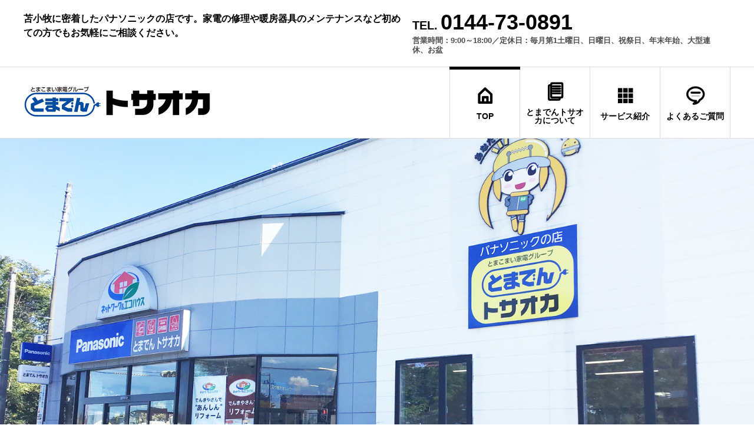

--- FILE ---
content_type: text/html; charset=UTF-8
request_url: https://tomaden-tosaoka.com/
body_size: 25356
content:
<!DOCTYPE html>
<html lang="ja" prefix="og: http://ogp.me/ns#">
<head>
<!-- Google Tag Manager -->
<script>(function(w,d,s,l,i){w[l]=w[l]||[];w[l].push({'gtm.start':
new Date().getTime(),event:'gtm.js'});var f=d.getElementsByTagName(s)[0],
j=d.createElement(s),dl=l!='dataLayer'?'&l='+l:'';j.async=true;j.src=
'https://www.googletagmanager.com/gtm.js?id='+i+dl;f.parentNode.insertBefore(j,f);
})(window,document,'script','dataLayer','GTM-NMN3JGT');</script>
<!-- End Google Tag Manager -->
 
<meta charset="UTF-8">
<meta name="viewport" content="width=device-width">
<meta http-equiv="X-UA-Compatible" content="IE=edge">

	
<title>苫小牧の街のでんきや「とまでん トサオカ」 - 苫小牧に密着したパナソニックの店です。家電の修理や暖房器具のメンテナンスなど初めての方でもお気軽にご相談ください。</title>
<link rel='dns-prefetch' href='//s.w.org' />
<link rel="alternate" type="application/rss+xml" title="苫小牧の街のでんきや「とまでん トサオカ」 &raquo; フィード" href="https://tomaden-tosaoka.com/feed/" />
<link rel="alternate" type="application/rss+xml" title="苫小牧の街のでんきや「とまでん トサオカ」 &raquo; コメントフィード" href="https://tomaden-tosaoka.com/comments/feed/" />
<link rel='stylesheet' id='wp-block-library-css'  href='https://tomaden-tosaoka.com/wp-includes/css/dist/block-library/style.min.css?ver=5.4.18' type='text/css' media='all' />
<link rel='stylesheet' id='avant-slick-css'  href='https://tomaden-tosaoka.com/wp-content/themes/avant_tcd060/assets/css/slick.min.css?ver=5.4.18' type='text/css' media='all' />
<link rel='stylesheet' id='avant-slick-theme-css'  href='https://tomaden-tosaoka.com/wp-content/themes/avant_tcd060/assets/css/slick-theme.min.css?ver=5.4.18' type='text/css' media='all' />
<link rel='stylesheet' id='avant-style-css'  href='https://tomaden-tosaoka.com/wp-content/themes/avant_tcd060/style.css?ver=1.2' type='text/css' media='all' />
<script type='text/javascript' src='https://tomaden-tosaoka.com/wp-includes/js/jquery/jquery.js?ver=1.12.4-wp'></script>
<script type='text/javascript' src='https://tomaden-tosaoka.com/wp-includes/js/jquery/jquery-migrate.min.js?ver=1.4.1'></script>
<script type='text/javascript' src='https://tomaden-tosaoka.com/wp-content/themes/avant_tcd060/assets/js/slick.min.js?ver=1.2'></script>
<link rel='https://api.w.org/' href='https://tomaden-tosaoka.com/wp-json/' />
<style>
.c-comment__form-submit:hover,.c-pw__btn:hover,.p-cb__item-btn a,.p-headline,.p-index-event__btn a,.p-nav02__item a,.p-readmore__btn,.p-pager__item span,.p-page-links a{background: #1e73be}.c-pw__btn,.p-cb__item-btn a:hover,.p-index-event__btn a:hover,.p-pagetop a:hover,.p-nav02__item a:hover,.p-readmore__btn:hover,.p-page-links > span,.p-page-links a:hover{background: #1e73be}.p-entry__body a{color: #7cbf11}body{font-family: "Segoe UI", Verdana, "游ゴシック", YuGothic, "Hiragino Kaku Gothic ProN", Meiryo, sans-serif}.c-logo,.p-entry__header02-title,.p-entry__header02-upper-title,.p-entry__title,.p-footer-widgets__item-title,.p-headline h2,.p-headline02__title,.p-page-header__lower-title,.p-page-header__upper-title,.p-widget__title{font-family: "Segoe UI", Verdana, "游ゴシック", YuGothic, "Hiragino Kaku Gothic ProN", Meiryo, sans-serif}.p-page-header__title{transition-delay: 3s}.p-hover-effect--type1:hover img{-webkit-transform: scale(1.2);transform: scale(1.2)}.l-header{background: #ffffff}.p-global-nav > ul > li > a{color: #000000}.p-global-nav .sub-menu a{background: #000000;color: #ffffff}.p-global-nav .sub-menu a:hover{background: #333333;color: #ffffff}.p-global-nav .menu-item-265.current-menu-item > a,.p-global-nav .menu-item-265 > a:hover{color: #000000}.p-global-nav .menu-item-265.current-menu-item > a::before,.p-global-nav .menu-item-265 > a:hover::before{background: #000000}.p-global-nav .menu-item-261.current-menu-item > a,.p-global-nav .menu-item-261 > a:hover{color: #000000}.p-global-nav .menu-item-261.current-menu-item > a::before,.p-global-nav .menu-item-261 > a:hover::before{background: #000000}.p-global-nav .menu-item-260.current-menu-item > a,.p-global-nav .menu-item-260 > a:hover{color: #000000}.p-global-nav .menu-item-260.current-menu-item > a::before,.p-global-nav .menu-item-260 > a:hover::before{background: #000000}.p-global-nav .menu-item-304.current-menu-item > a,.p-global-nav .menu-item-304 > a:hover{color: #000000}.p-global-nav .menu-item-304.current-menu-item > a::before,.p-global-nav .menu-item-304 > a:hover::before{background: #000000}.p-footer-links{background: #f3f3f3}.p-footer-widgets{background: #ffffff}.p-copyright{background: #ffffff}.p-ad-info__label{background: #000000;color: #ffffff;font-size: 11px}.p-page-header{background-image: url()}.p-page-header::before{background-color: #1e73be}.p-page-header__upper-title{font-size: 50px}.p-page-header__lower-title{font-size: 32px}.p-article07 a[class^="p-hover-effect--"]{border-radius: 10px}.p-event-cat--2{background: #ff8000;color: #ffffff}.p-event-cat--2:hover{background: #ff8000;color: #ffffff}.p-event-cat--4{background: ;color: }.p-event-cat--4:hover{background: ;color: }.p-header-slider__item--1{background-image: url(https://tomaden-tosaoka.com/wp-content/uploads/2019/09/imsage1.jpg)}.p-header-slider__item--1 .p-header-content__title{color: #ffffff;font-size: 52px}.p-header-slider__item--1 .p-header-content__btn{background: #000000;color: #ffffff}.p-header-slider__item--1 .p-header-content__btn:hover{background: #333333;color: #ffffff}.p-header-slider__item--2{background-image: url(https://tomaden-tosaoka.com/wp-content/uploads/2019/09/71b03e44609b25b2240ad05959594f00.jpg)}.p-header-slider__item--2 .p-header-content__title{color: #ffffff;font-size: 52px}.p-header-slider__item--2 .p-header-content__btn{background: #000000;color: #ffffff}.p-header-slider__item--2 .p-header-content__btn:hover{background: #333333;color: #ffffff}.p-header-slider__item--3{background-image: url(https://tomaden-tosaoka.com/wp-content/uploads/2019/09/P1020152.jpg)}.p-header-slider__item--3 .p-header-content__title{color: #ffffff;font-size: 52px}.p-header-slider__item--3 .p-header-content__btn{background: #000000;color: #ffffff}.p-header-slider__item--3 .p-header-content__btn:hover{background: #333333;color: #ffffff}.p-header-slider__item--4{background-image: url(https://tomaden-tosaoka.com/wp-content/uploads/2019/07/tP1110234.jpg)}.p-header-slider__item--4 .p-header-content__title{color: #ffffff;font-size: 52px}.p-header-slider__item--4 .p-header-content__btn{background: #000000;color: #ffffff}.p-header-slider__item--4 .p-header-content__btn:hover{background: #333333;color: #ffffff}.p-header-slider__item--5{background-image: url(https://tomaden-tosaoka.com/wp-content/uploads/2019/07/tP1310112.jpg)}.p-header-slider__item--5 .p-header-content__title{color: #ffffff;font-size: 52px}.p-header-slider__item--5 .p-header-content__btn{background: #000000;color: #ffffff}.p-header-slider__item--5 .p-header-content__btn:hover{background: #333333;color: #ffffff}.p-cb__item:nth-child(2) .p-headline02__title{color: #000000;font-size: 50px}.p-cb__item:nth-child(3) .p-headline02__title{color: #000000;font-size: 50px}.p-cb__item:nth-child(5) .p-headline02__title{color: #000000;font-size: 50px}.p-cb__item:nth-child(6) .p-headline02__title{color: #000000;font-size: 50px}@media screen and (max-width: 767px) {.p-footer-widgets,.p-social-nav{background: #ffffff}}@media screen and (max-width: 1199px) {.p-global-nav{background: rgba(0,0,0, 1)}.p-global-nav > ul > li > a,.p-global-nav a,.p-global-nav a:hover,.p-global-nav .sub-menu a,.p-global-nav .sub-menu a:hover{color: #ffffff!important}.p-global-nav .menu-item-has-children > a > .sub-menu-toggle::before{border-color: #ffffff}}@media screen and (max-width: 991px) {.p-page-header__upper{background: #1e73be}.p-page-header__lower{background-image: url()}}.c-load--type1 { border: 3px solid rgba(30, 115, 190, 0.2); border-top-color: #1e73be; }
</style>
</head>
<body class="home blog">
<!-- Google Tag Manager (noscript) -->
<noscript><iframe src="https://www.googletagmanager.com/ns.html?id=GTM-NMN3JGT"
height="0" width="0" style="display:none;visibility:hidden"></iframe></noscript>
<!-- End Google Tag Manager (noscript) -->
<div id="site_loader_overlay">
  <div id="site_loader_animation" class="c-load--type1">
      </div>
</div>
<header id="js-header" class="l-header">
  <div class="l-header__upper">
    <div class="l-inner">
      <p class="l-header__desc">苫小牧に密着したパナソニックの店です。家電の修理や暖房器具のメンテナンスなど初めての方でもお気軽にご相談ください。</p>
					<button id="js-header__search" class="l-header__search"></button>
      						<address class="l-header__address">
							<div class="l-header__address-inner">
								<div class="l-header__address-date">
									<p class="e-tel">
										TEL.<b>0144-73-0891</b></p>
									<p class="e-time">営業時間：9:00～18:00／定休日：毎月第1土曜日、日曜日、祝祭日、年末年始、大型連休、お盆</p>
								</div>
								
							</div>
					</address>
    </div>
  </div>
  <div class="l-header__lower l-inner">
    <h1 class="l-header__logo c-logo">
			      <a href="https://tomaden-tosaoka.com/">
        <img src="https://tomaden-tosaoka.com/wp-content/uploads/2019/07/rogo-tosaoka.jpg" alt="苫小牧の街のでんきや「とまでん トサオカ」" width="auto" height="auto">
      </a>
					    </h1>
    <a href="#" id="js-menu-btn" class="p-menu-btn c-menu-btn"></a>
    <nav id="js-global-nav" class="p-global-nav">
      <ul>
        <li class="p-global-nav__form-wrapper">
                  </li>
        <li id="menu-item-265" class="menu-item menu-item-type-custom menu-item-object-custom current-menu-item current_page_item menu-item-265"><a href="/"><span class="p-global-nav__item-icon p-icon p-icon--home"></span>TOP<span class="p-global-nav__toggle"></span></a></li>
<li id="menu-item-261" class="menu-item menu-item-type-post_type menu-item-object-page menu-item-261"><a href="https://tomaden-tosaoka.com/about/"><span class="p-global-nav__item-icon p-icon p-icon--blog"></span>とまでんトサオカについて<span class="p-global-nav__toggle"></span></a></li>
<li id="menu-item-260" class="menu-item menu-item-type-post_type menu-item-object-page menu-item-has-children menu-item-260"><a href="https://tomaden-tosaoka.com/service/"><span class="p-global-nav__item-icon p-icon p-icon--apps2"></span>サービス紹介<span class="p-global-nav__toggle"></span></a>
<ul class="sub-menu">
	<li id="menu-item-259" class="menu-item menu-item-type-post_type menu-item-object-page menu-item-259"><a href="https://tomaden-tosaoka.com/service/home_appliances/">家電の販売・設置<span class="p-global-nav__toggle"></span></a></li>
	<li id="menu-item-288" class="menu-item menu-item-type-post_type menu-item-object-page menu-item-288"><a href="https://tomaden-tosaoka.com/service/repair/">家電の点検・修理<span class="p-global-nav__toggle"></span></a></li>
	<li id="menu-item-287" class="menu-item menu-item-type-post_type menu-item-object-page menu-item-287"><a href="https://tomaden-tosaoka.com/service/aircon/">エアコンの修理・クリーニング<span class="p-global-nav__toggle"></span></a></li>
	<li id="menu-item-286" class="menu-item menu-item-type-post_type menu-item-object-page menu-item-286"><a href="https://tomaden-tosaoka.com/service/reform/">キッチン・お風呂・トイレのリフォーム<span class="p-global-nav__toggle"></span></a></li>
	<li id="menu-item-283" class="menu-item menu-item-type-post_type menu-item-object-page menu-item-283"><a href="https://tomaden-tosaoka.com/service/heating/">ストーブ・暖房機器・ボイラーのご相談<span class="p-global-nav__toggle"></span></a></li>
	<li id="menu-item-381" class="menu-item menu-item-type-post_type menu-item-object-page menu-item-381"><a href="https://tomaden-tosaoka.com/service/watertrouble/">水回りのトラブルのご相談<span class="p-global-nav__toggle"></span></a></li>
	<li id="menu-item-284" class="menu-item menu-item-type-post_type menu-item-object-page menu-item-284"><a href="https://tomaden-tosaoka.com/service/house/">電気工事・太陽光発電・住宅設備の相談<span class="p-global-nav__toggle"></span></a></li>
	<li id="menu-item-282" class="menu-item menu-item-type-post_type menu-item-object-page menu-item-282"><a href="https://tomaden-tosaoka.com/service/hearing_aid/">補聴器の相談<span class="p-global-nav__toggle"></span></a></li>
</ul>
</li>
<li id="menu-item-304" class="menu-item menu-item-type-post_type menu-item-object-page menu-item-304"><a href="https://tomaden-tosaoka.com/faq/"><span class="p-global-nav__item-icon p-icon p-icon--special"></span>よくあるご質問<span class="p-global-nav__toggle"></span></a></li>
      </ul>
    </nav>
  </div>
</header>
<main class="l-main">
  <div id="js-header-slider" class="p-header-slider p-header-content">
    <div class="p-header-slider__item p-header-slider__item--1">
    <div class="p-header-content__inner">
                </div>
  </div>
    <div class="p-header-slider__item p-header-slider__item--2">
    <div class="p-header-content__inner">
                </div>
  </div>
    <div class="p-header-slider__item p-header-slider__item--3">
    <div class="p-header-content__inner">
                </div>
  </div>
    <div class="p-header-slider__item p-header-slider__item--4">
    <div class="p-header-content__inner">
                </div>
  </div>
    <div class="p-header-slider__item p-header-slider__item--5">
    <div class="p-header-content__inner">
                </div>
  </div>
  </div>
  <div class="l-contents l-inner">
    <div class="l-primary">
      <div class="p-cb">
                <section class="p-cb__item">
          <div class="p-headline02">
<h2 class="p-headline02__title __main-color">ABOUT</h2>
<p class="p-headline02__sub __main-color">苫小牧の街のでんきや「とまでん トサオカ」が選ばれている理由</p>
</div>
<div class="c-section_col">
<div class="c-section_col__item">
<p class="e-img"><img src="https://tomaden-tosaoka.com/wp-content/uploads/2019/09/P1020156-1024x883.jpg" alt="トラックとスタッフ" /></p>
<h3 class="e-title is-row is-center __sub-color">困った時にすぐかけつけます</h3>
<p class="e-text">スピード対応！家電の故障や住まいの事で困ったときにすぐにかけつけます。</p>
</div>
<div class="c-section_col__item">
<p class="e-img"><img src="https://tomaden-tosaoka.com/wp-content/uploads/2019/07/P1310519.jpg" alt="苫小牧市街" /></p>
<h3 class="e-title is-row is-center __sub-color">苫小牧での暮らしに沿ったご提案をします</h3>
<p class="e-text">
苫小牧で35年の実績をもとに、気候にあった機器やメンテナンス方法をご提案させていただきます。</p>
</div>
<div class="c-section_col__item">
<p class="e-img"><img src="https://tomaden-tosaoka.com/wp-content/uploads/2019/09/71b03e44609b25b2240ad05959594f00.jpg" alt="IHクッキングヒーターの説明をするスタッフ" /></p>
<h3 class="e-title is-row is-center __sub-color">アフターサービスもおまかせ</h3>
<p class="e-text">商品ご購入後も、点検や調整などで定期的にお伺いしてお困りごとを解決します。</p>
</div>
</div>
<p class="c-section_btn u-center"><a class="p-btn __main-bgcolor" href="about/">苫小牧の街のでんきや「とまでん トサオカ」について</a></p>
        </section>
                <section class="p-latest-news p-cb__item">
          <div class="p-headline02">
            <h2 class="p-headline02__title __main-color">NEWS</h2>
            <p class="p-headline02__sub __main-color">お知らせ</p>
          </div>
          <ul class="p-latest-news">
                        <li class="p-latest-news__list-item p-article11">
              <a href="https://tomaden-tosaoka.com/news/2026%e5%b9%b41%e6%9c%88%e5%ae%9a%e4%bc%91%e6%97%a5%e3%81%ae%e3%81%8a%e7%9f%a5%e3%82%89%e3%81%9b/">
                                <time class="p-article11__date" datetime="2025-12-27">2025.12.27</time>
                                <h3 class="p-article11__title">2026年1月定休日のお知らせ</h3>
              </a>
            </li>
                        <li class="p-latest-news__list-item p-article11">
              <a href="https://tomaden-tosaoka.com/news/2025%e5%b9%b412%e6%9c%88%e5%ae%9a%e4%bc%91%e6%97%a5%e3%81%ae%e3%81%8a%e7%9f%a5%e3%82%89%e3%81%9b/">
                                <time class="p-article11__date" datetime="2025-11-25">2025.11.25</time>
                                <h3 class="p-article11__title">2025年12月定休日のお知らせ</h3>
              </a>
            </li>
                        <li class="p-latest-news__list-item p-article11">
              <a href="https://tomaden-tosaoka.com/news/%e5%86%ac%e3%81%ae%e3%83%91%e3%83%8a%e3%82%bd%e3%83%8b%e3%83%83%e3%82%af%e3%83%95%e3%82%a7%e3%82%a2%e9%96%8b%e5%82%ac%e3%81%97%e3%81%be%e3%81%99%ef%bc%81%ef%bc%81/">
                                <time class="p-article11__date" datetime="2025-10-25">2025.10.25</time>
                                <h3 class="p-article11__title">冬のパナソニックフェア開催します！！</h3>
              </a>
            </li>
                      </ul>
          <p class="p-cb__item-btn">
            <a class="p-btn __main-bgcolor" href="https://tomaden-tosaoka.com/news/">お知らせ一覧</a>
          </p>
        </section>
                <section class="p-cb__item">
          <div class="p-headline02">
<h2 class="p-headline02__title __main-color">SERVICE</h2>
<p class="p-headline02__sub __main-color">サービス紹介</p>
</div>
<div class="l-service-List">
<figure>
<p><a href="service/home_appliances/"><img src="https://tomaden-tosaoka.com/wp-content/uploads/2020/04/icon_service_home_appliances.png" alt=""></a></p><figcaption>家電の販売・設置</figcaption></figure>
<figure>
<p><a href="service/repair/"><img src="https://tomaden-tosaoka.com/wp-content/uploads/2019/02/icon_service_repair-01.png" alt=""></a></p><figcaption>家電の点検・修理</figcaption></figure>
<figure>
<p><a href="service/aircon/"><img src="https://tomaden-tosaoka.com/wp-content/uploads/2020/04/icon_service_1-09.png" alt=""></a></p><figcaption>エアコンの修理・クリーニング</figcaption></figure>
<figure>
<p><a href="service/reform/"><img src="https://tomaden-tosaoka.com/wp-content/uploads/2020/04/icon_service_reform.png" alt=""></a></p><figcaption>キッチン・お風呂・トイレのリフォーム</figcaption></figure>
<figure>
<p><a href="service/heating/"><img src="https://tomaden-tosaoka.com/wp-content/uploads/2020/04/icon_service_heating.png" alt=""></a></p><figcaption>ストーブ・暖房機器のご相談</figcaption></figure>
<figure>
<p><a href="service/watertrouble/"><img src="https://tomaden-tosaoka.com/wp-content/uploads/2020/04/icon_service_watertrouble.png" alt=""></a></p><figcaption>水回りのトラブルのご相談</figcaption></figure>
<figure>
<p><a href="service/house/"><img src="https://tomaden-tosaoka.com/wp-content/uploads/2019/02/icon_service_house-01.png" alt=""></a></p><figcaption>電気工事・太陽光発電・住宅設備の相談</figcaption></figure>
<figure>
<p><a href="service/hearing_aid/"><img src="https://tomaden-tosaoka.com/wp-content/uploads/2019/02/icon_service_hearing_aid-01.png" alt=""></a></p><figcaption>補聴器のご相談</figcaption></figure>
</div>
<p class="c-section_btn u-center __borderRadius"><a class="p-btn __main-bgcolor" href="service/">サービス紹介ページへ</a></p>
        </section>
                <section class="p-cb__item">
          <div class="p-headline02">
<h2 class="p-headline02__title __main-color">ACCESS</h2>
<p class="p-headline02__sub __main-color">店舗情報</p>
</div>
<div class="p-shop-info">
<h3 class="c-section_head2 __main-color borderBottm __main-borderBottmcolor">苫小牧の街のでんきや「とまでん トサオカ」</h3>
<table class="p-shop-info__list">
<tbody>
<tr>
<th>住所</th>
<td>〒053-0832<br />
北海道苫小牧市桜木町1-24-22</td>
</tr>
<tr>
<th>電話番号</th>
<td><a href="tel:0144-73-0891" class="CVtel">0144-73-0891</a></td>
</tr>
<tr>
<th>営業時間</th>
<td>9:00～18:00</td>
</tr>
<tr>
<th>定休日</th>
<td>毎月第1土曜日、日曜日、祝祭日、年末年始、大型連休、お盆</td>
</tr>
<tr>
<th>営業エリア</th>
<td>苫小牧市、苫小牧市の隣接地域</td>
</tr>
</tbody>
</table>
<div class="p-shop-info__map"><iframe src="https://www.google.com/maps/embed?pb=!1m18!1m12!1m3!1d2935.4499647496536!2d141.55886231599166!3d42.63061997916979!2m3!1f0!2f0!3f0!3m2!1i1024!2i768!4f13.1!3m3!1m2!1s0x5f751132493cb203%3A0x9aafda48fe697c3c!2z44Go44G-44Gn44KT44OI44K144Kq44Kr!5e0!3m2!1sja!2sjp!4v1562225578942!5m2!1sja!2sjp" frameborder="0" style="border:0" allowfullscreen></iframe></div>
</div>
        </section>
               
      </div><!-- /.p-cb -->
    </div><!-- /.l-primary -->
  </div><!-- /.l-contents -->
</main>
<footer class="l-footer">
	<div class="l-footer__address">
  <p class="l-footer__address-copy">まずは、お気軽にお電話でお問い合わせください</p>
  <div class="l-footer__address-date">
   <p class="e-tel">TEL.<b><a href="tel:0144-73-0891" class="CVtel">0144-73-0891</a></b></p>
   <p class="e-time">営業時間：9:00～18:00／定休日：毎月第1土曜日、日曜日、祝祭日、年末年始、大型連休、お盆</p>
  </div>
 	</div>
	
	<nav class="p-global-footerNav global-navi">
		<div class="l-inner">
			<div class="menu-%e3%82%b0%e3%83%ad%e3%83%bc%e3%83%90%e3%83%ab%e3%83%a1%e3%83%8b%e3%83%a5%e3%83%bc-container"><ul id="menu-%e3%82%b0%e3%83%ad%e3%83%bc%e3%83%90%e3%83%ab%e3%83%a1%e3%83%8b%e3%83%a5%e3%83%bc-1" class="menu"><li class="menu-item menu-item-type-custom menu-item-object-custom current-menu-item current_page_item menu-item-265"><a href="/"><span class="p-global-nav__item-icon p-icon p-icon--home"></span>TOP<span class="p-global-nav__toggle"></span></a></li>
<li class="menu-item menu-item-type-post_type menu-item-object-page menu-item-261"><a href="https://tomaden-tosaoka.com/about/"><span class="p-global-nav__item-icon p-icon p-icon--blog"></span>とまでんトサオカについて<span class="p-global-nav__toggle"></span></a></li>
<li class="menu-item menu-item-type-post_type menu-item-object-page menu-item-has-children menu-item-260"><a href="https://tomaden-tosaoka.com/service/"><span class="p-global-nav__item-icon p-icon p-icon--apps2"></span>サービス紹介<span class="p-global-nav__toggle"></span></a></li>
<li class="menu-item menu-item-type-post_type menu-item-object-page menu-item-304"><a href="https://tomaden-tosaoka.com/faq/"><span class="p-global-nav__item-icon p-icon p-icon--special"></span>よくあるご質問<span class="p-global-nav__toggle"></span></a></li>
</ul></div>		</div>
	</nav>
	
  	
  <p class="p-copyright">
    <small>Copyright &copy; 苫小牧の街のでんきや「とまでん トサオカ」 All Rights Reserved.</small>
	  <br><a href="/privacy-policy/">>プライバシーポリシー</a>
  </p>
  <div id="js-pagetop" class="p-pagetop"><a href="#"></a></div>
</footer>
<div>
</div>
<script>!function(e){e("#js-header-slider").slick({autoplay:!0,speed:1e3,autoplaySpeed:5000})}(jQuery);</script>
<script type='text/javascript' src='https://tomaden-tosaoka.com/wp-content/themes/avant_tcd060/assets/js/functions.min.js?ver=1.2'></script>
<script type='text/javascript'>
/* <![CDATA[ */
var event_ajax = {"action":"switch_event_list","ajax_loader_path":"https:\/\/tomaden-tosaoka.com\/wp-content\/themes\/avant_tcd060\/assets\/images\/ajax-loader.gif","error_message":"\u30a8\u30e9\u30fc\u304c\u767a\u751f\u3057\u307e\u3057\u305f\u3002\u3082\u3046\u4e00\u5ea6\u304a\u8a66\u3057\u304f\u3060\u3055\u3044\u3002","nonce":"1eaedb40ee","url":"https:\/\/tomaden-tosaoka.com\/wp-admin\/admin-ajax.php","is_front_page":"1"};
/* ]]> */
</script>
<script type='text/javascript' src='https://tomaden-tosaoka.com/wp-content/themes/avant_tcd060/assets/js/event.min.js?ver=1.2'></script>
<script type='text/javascript' src='https://tomaden-tosaoka.com/wp-content/themes/avant_tcd060/assets/js/jquery.inview.min.js?ver=1.2'></script>
<script type='text/javascript' src='https://tomaden-tosaoka.com/wp-includes/js/wp-embed.min.js?ver=5.4.18'></script>
<script>!function(e){e("#site_loader_overlay").length?(e(window).load(function(){e(".slick-slider").length&&e(".slick-slider").slick("setPosition"),e("#site_loader_animation").delay(600).fadeOut(400),e("#site_loader_overlay").delay(900).fadeOut(800,function(){e(".p-header-content").addClass("is-active")})}),e(function(){setTimeout(function(){e("#site_loader_animation").delay(600).fadeOut(400),e("#site_loader_overlay").delay(900).fadeOut(800)},3000)})):e(".p-header-content").addClass("is-active")}(jQuery);</script>
</body>
</html>


--- FILE ---
content_type: text/css
request_url: https://tomaden-tosaoka.com/wp-content/themes/avant_tcd060/style.css?ver=1.2
body_size: 151497
content:
@charset "UTF-8";
/* 共通定義 ========================================================================== */

/*--------------
　背景画像
--------------*/
/*
 body {
	background: url(/wp-content/uploads/2019/04/back-1.jpg) #f4f4f4 repeat top center;
}
*/

@media screen and (max-width: 991px) {
	body {
		background: none;
	}
}

/*--------------
　色設定
--------------*/
.__main-color {
 color: #004B9F !important;
}
.__main-bgcolor {
 background-color: #004B9F !important;
}
.__main-bordercolor {
 border: 1px solid #004B9F !important;
}
.__main-borderBottmcolor {
 border-bottom: 1px solid #004B9F !important;
}
.__sub-color {
 color: #000 !important;
}
.__sub-bg_color {
 background-color: #000 !important;
}
.__sub-bordercolor {
 border: 1px solid #000 !important;
}
.__snsLine-color {
 background-color: #00B900 !important;
}

/*global-nav（type-B）*/
.__type-B.p-global-nav > ul > li:hover,
.__type-B.p-global-nav > ul > li.current-page-parent,
.__type-B.p-global-nav .menu-item.current-menu-item {
	background: #1e73be;
	border: 1px solid #1e73be;
}
.__type-B.p-global-nav .sub-menu .menu-item.current-menu-item > a {
	color: #1e73be;
}

/*--------------
　角丸設定
--------------*/
.__borderRadius {
}
.__borderRadius a {
 border-radius: 10px;
}
.__borderRadius {
 border-radius: 10px;
}
.__borderRadius img {
 border-radius: 10px;
}

/* //共通定義 ========================================================================== */



	/*
Theme Name:AVANT
Theme URI:
Description:WordPressテーマ「AVANT」
Author:Design Plus
Author URI:http://design-plus1.com/tcd-w/
Text Domain: tcd-w
Version:1.2
*/
/* ========================================================================== Foundation ========================================================================== */
/* Normalize ----------------------------------------------------------------- */
/*! normalize.css v7.0.0 | MIT License | github.com/necolas/normalize.css */
/* Document ========================================================================== */
/** 1. Correct the line height in all browsers. 2. Prevent adjustments of font size after orientation changes in IE on Windows Phone and in iOS. */
html {
	-ms-text-size-adjust: 100%;
	/* 2 */ -webkit-text-size-adjust: 100%;
	/* 2 */ line-height: 1.15;
 background: #fff;
	/* 1 */ }

/* Sections ========================================================================== */
/** Remove the margin in all browsers (opinionated). */
body {
	margin: 0;
}

/** Add the correct display in IE 9-. */
article, aside, footer, header, nav, section {
 display: block;
}

/** Correct the font size and margin on `h1` elements within `section` and `article` contexts in Chrome, Firefox, and Safari. */
h1 {
	margin: 0.67em 0;
	font-size: 2em;
}

/* Grouping content ========================================================================== */
/** Add the correct display in IE 9-. 1. Add the correct display in IE. */
figcaption, figure, main {
	display: block;
	/* 1 */ }

/** Add the correct margin in IE 8. */
/*figure {
	margin: 1em 40px;
}*/
figure {
	margin: 0;
 margin-block-start: 0;
 margin-block-end: 0;
 margin-inline-start: 0;
 margin-inline-end: 0;
}

/** 1. Add the correct box sizing in Firefox. 2. Show the overflow in Edge and IE. */
hr {
	-webkit-box-sizing: content-box;
	box-sizing: content-box;
	/* 1 */ height: 0;
	/* 1 */ overflow: visible;
	/* 2 */ }

/** 1. Correct the inheritance and scaling of font size in all browsers. 2. Correct the odd `em` font sizing in all browsers. */
pre {
	font-family: monospace, monospace;
	/* 1 */ font-size: 1em;
	/* 2 */ }

/* Text-level semantics ========================================================================== */
/** 1. Remove the gray background on active links in IE 10. 2. Remove gaps in links underline in iOS 8+ and Safari 8+. */
a {
	-webkit-text-decoration-skip: objects;
	/* 2 */ background-color: transparent;
	/* 1 */ }

/** 1. Remove the bottom border in Chrome 57- and Firefox 39-. 2. Add the correct text decoration in Chrome, Edge, IE, Opera, and Safari. */
abbr[title] {
	border-bottom: none;
	/* 1 */ text-decoration: underline;
	/* 2 */ -webkit-text-decoration: underline dotted;
	text-decoration: underline dotted;
	/* 2 */ }

/** Prevent the duplicate application of `bolder` by the next rule in Safari 6. */
b, strong {
	font-weight: inherit;
}

/** Add the correct font weight in Chrome, Edge, and Safari. */
b, strong {
	font-weight: bolder;
}

/** 1. Correct the inheritance and scaling of font size in all browsers. 2. Correct the odd `em` font sizing in all browsers. */
code, kbd, samp {
	font-family: monospace, monospace;
	/* 1 */ font-size: 1em;
	/* 2 */ }

/** Add the correct font style in Android 4.3-. */
dfn {
	font-style: italic;
}

/** Add the correct background and color in IE 9-. */
mark {
	background-color: #ff0;
	color: #000;
}

/** Add the correct font size in all browsers. */
small {
	font-size: 80%;
}

/** Prevent `sub` and `sup` elements from affecting the line height in all browsers. */
sub, sup {
	position: relative;
	font-size: 75%;
	line-height: 0;
	vertical-align: baseline;
}

sub {
	bottom: -0.25em;
}

sup {
	top: -0.5em;
}

/* Embedded content ========================================================================== */
/** Add the correct display in IE 9-. */
audio, video {
	display: inline-block;
}

/** Add the correct display in iOS 4-7. */
audio:not([controls]) {
	display: none;
	height: 0;
}

/** Remove the border on images inside links in IE 10-. */
img {
	border-style: none;
	width: 100%;
}

/** Hide the overflow in IE. */
svg:not(:root) {
	overflow: hidden;
}

/* Forms ========================================================================== */
/** 1. Change the font styles in all browsers (opinionated). 2. Remove the margin in Firefox and Safari. */
button, input, optgroup, select, textarea {
	margin: 0;
	/* 2 */ font-family: sans-serif;
	/* 1 */ font-size: 100%;
	/* 1 */ line-height: 1.15;
	/* 1 */ }

/** Show the overflow in IE. 1. Show the overflow in Edge. */
button, input {
	overflow: visible;
	/* 1 */ }

/** Remove the inheritance of text transform in Edge, Firefox, and IE. 1. Remove the inheritance of text transform in Firefox. */
button, select {
	text-transform: none;
	/* 1 */ }

/** 1. Prevent a WebKit bug where (2) destroys native `audio` and `video` controls in Android 4. 2. Correct the inability to style clickable types in iOS and Safari. */
button, html [type="button"], [type="reset"], [type="submit"] {
	-webkit-appearance: button;
	/* 2 */ }

/** Remove the inner border and padding in Firefox. */
button::-moz-focus-inner, [type="button"]::-moz-focus-inner, [type="reset"]::-moz-focus-inner, [type="submit"]::-moz-focus-inner {
	padding: 0;
	border-style: none;
}

/** Restore the focus styles unset by the previous rule. */
button:-moz-focusring, [type="button"]:-moz-focusring, [type="reset"]:-moz-focusring, [type="submit"]:-moz-focusring {
	outline: 1px dotted ButtonText;
}

/** Correct the padding in Firefox. */
fieldset {
	padding: 0.35em 0.75em 0.625em;
}

/** 1. Correct the text wrapping in Edge and IE. 2. Correct the color inheritance from `fieldset` elements in IE. 3. Remove the padding so developers are not caught out when they zero out `fieldset` elements in all browsers. */
legend {
	-webkit-box-sizing: border-box;
	box-sizing: border-box;
	/* 1 */ display: table;
	/* 1 */ max-width: 100%;
	/* 1 */ padding: 0;
	/* 3 */ color: inherit;
	/* 2 */ white-space: normal;
	/* 1 */ }

/** 1. Add the correct display in IE 9-. 2. Add the correct vertical alignment in Chrome, Firefox, and Opera. */
progress {
	display: inline-block;
	/* 1 */ vertical-align: baseline;
	/* 2 */ }

/** Remove the default vertical scrollbar in IE. */
textarea {
	overflow: auto;
}

/** 1. Add the correct box sizing in IE 10-. 2. Remove the padding in IE 10-. */
[type="checkbox"], [type="radio"] {
	-webkit-box-sizing: border-box;
	box-sizing: border-box;
	/* 1 */ padding: 0;
	/* 2 */ }

/** Correct the cursor style of increment and decrement buttons in Chrome. */
[type="number"]::-webkit-inner-spin-button, [type="number"]::-webkit-outer-spin-button {
	height: auto;
}

/** 1. Correct the odd appearance in Chrome and Safari. 2. Correct the outline style in Safari. */
[type="search"] {
	-webkit-appearance: textfield;
	/* 1 */ outline-offset: -2px;
	/* 2 */ }

/** Remove the inner padding and cancel buttons in Chrome and Safari on macOS. */
[type="search"]::-webkit-search-cancel-button, [type="search"]::-webkit-search-decoration {
	-webkit-appearance: none;
}

/** 1. Correct the inability to style clickable types in iOS and Safari. 2. Change font properties to `inherit` in Safari. */
::-webkit-file-upload-button {
	-webkit-appearance: button;
	/* 1 */ font: inherit;
	/* 2 */ }

/* Interactive ========================================================================== */
/* Add the correct display in IE 9-. 1. Add the correct display in Edge, IE, and Firefox. */
details, menu {
	display: block;
}

/* Add the correct display in all browsers. */
summary {
	display: list-item;
}

/* Scripting ========================================================================== */
/** Add the correct display in IE 9-. */
canvas {
	display: inline-block;
}

/** Add the correct display in IE. */
template {
	display: none;
}

/* Hidden ========================================================================== */
/** Add the correct display in IE 10-. */
[hidden] {
	display: none;
}

/* Base ----------------------------------------------------------------- */
* {
	-webkit-box-sizing: border-box;
	box-sizing: border-box;
}

body {
	-webkit-font-smoothing: antialiased;
	color: #000;
 font-weight: bold;
	line-height: 1;
}

a {
	color: #000;
	text-decoration: none;
 transition: all 1s !important;
}

a:hover {
 opacity: 0.6;
}

a, input {
	-webkit-transition-duration: 0.2s;
	transition-duration: 0.2s;
	-webkit-transition-property: background-color, color;
	transition-property: background-color, color;
	-webkit-transition-timing-function: ease;
	transition-timing-function: ease;
}

img {
	vertical-align: bottom;
}

h1, h2, h3, h4, h5, h6, p, ol, ul, dl {
	margin-top: 0;
 margin-block-start: 0;
 margin-block-end: 0;
 margin-inline-start: 0;
 margin-inline-end: 0;
}

p {
	margin-bottom: 0;
 margin-block-start: 0;
 margin-block-end: 0;
 margin-inline-start: 0;
 margin-inline-end: 0;
}

ol, ul {
	padding-left: 0;
}

li {
	list-style-type: none;
}

.admin-bar {
	padding-top: 32px;
}

/* -------------------------------------------------------------------------------- web fonts　ウェブフォントファイルを変更した場合はv=1.0の数字を変更（キャッシュ対策） -------------------------------------------------------------------------------- */
@font-face {
	src: url("assets/fonts/design_plus.eot?v=1.0");
	src: url("assets/fonts/design_plus.eot?v=1.0#iefix") format("embedded-opentype"), url("assets/fonts/design_plus.woff?v=1.0") format("woff"), url("assets/fonts/design_plus.ttf?v=1.0") format("truetype"), url("assets/fonts/design_plus.svg?v=1.0#design_plus") format("svg");
	font-family: "design_plus";
	font-style: normal;
	font-weight: normal;
}

/* keyframes */
@-webkit-keyframes fadeIn {
	from {
		opacity: 0;
	}
	to {
		opacity: 1;
	}
}
@keyframes fadeIn {
	from {
		opacity: 0;
	}
	to {
		opacity: 1;
	}
}

@-webkit-keyframes fadeOut {
	from {
		visibility: visible;
		opacity: 1;
	}
	to {
		visibility: hidden;
		opacity: 0;
	}
}

@keyframes fadeOut {
	from {
		visibility: visible;
		opacity: 1;
	}
	to {
		visibility: hidden;
		opacity: 0;
	}
}

@-webkit-keyframes slideDown {
	0% {
		top: -100%;
	}
  100% {
		top: 0;
	}
}

@keyframes slideDown {
	0% {
		top: -100%;
	}
	100% {
		top: 0;
	}
}

@-webkit-keyframes slideUp {
	0% {
	bottom: -100%;
}
	100% {
		bottom: 0;
	}
}

@keyframes slideUp {
	0% {
		bottom: -100%;
	}
	100% {
		bottom: 0;
	}
}

@-webkit-keyframes fadeInUp {
	from {
		-webkit-transform: translateY(50%);
		transform: translateY(50%);
		opacity: 0;
	}
  to {
		-webkit-transform: translateY(0);
		transform: translateY(0);
		opacity: 1;
	}
}

@keyframes fadeInUp {
	from {
		-webkit-transform: translateY(50%);
		transform: translateY(50%);
		opacity: 0;
	}
  to {
		-webkit-transform: translateY(0);
		transform: translateY(0);
		opacity: 1;
	}
}

@-webkit-keyframes sliderItemAnimation {
	0% {
		-webkit-transform: translate3d(0, 30px, 0);
		transform: translate3d(0, 30px, 0);
		opacity: 0;
	}
	100% {
		-webkit-transform: translate3d(0, 0, 0);
		transform: translate3d(0, 0, 0);
		opacity: 1;
	}
}

@keyframes sliderItemAnimation {
	0% {
		-webkit-transform: translate3d(0, 30px, 0);
		transform: translate3d(0, 30px, 0);
		opacity: 0;
	}
	100% {
		-webkit-transform: translate3d(0, 0, 0);
		transform: translate3d(0, 0, 0);
		opacity: 1;
	}
}

@media screen and (max-width: 782px) {
	.admin-bar {
		padding-top: 46px;
	}
}

/* ========================================================================== Layout ========================================================================== */
/* Inner ----------------------------------------------------------------- */
.l-inner {
	-webkit-box-sizing: border-box;
	box-sizing: border-box;
	position: relative;
	width: 93.75%;
	max-width: 1200px;
	margin-right: auto;
	margin-left: auto;
}

@media only screen and (max-width: 991px) {
	.l-inner {
		width: 88.88889%;
	}
}

@media only screen and (max-width: 767px) {
	.l-inner {
  width: 100%;
  padding: 0 20px;
 } 
}

/* Contents ----------------------------------------------------------------- */
.l-contents {
	display: -webkit-box;
	display: -ms-flexbox;
	display: flex;
	-webkit-box-pack: justify;
	-ms-flex-pack: justify;
	justify-content: space-between;
	overflow: hidden;
	
	background: #fff;
	padding: 100px 100px 0;
	box-sizing: content-box;
}

.l-contents--rev {
	-webkit-box-orient: horizontal;
	-webkit-box-direction: reverse;
	-ms-flex-direction: row-reverse;
	flex-direction: row-reverse;
}

@media screen and (max-width: 1400px) {
	.l-contents {
		padding: 100px 50px 0;
		box-sizing: border-box;
	}
}

@media screen and (max-width: 991px) {
	.l-contents {
		display: block;
		padding: 50px 0 0;
	}
}

@media screen and (max-width: 767px) {
	.l-contents {
		margin-bottom: 0;
		padding: 50px 20px 0;
	}
}

/* Footer ----------------------------------------------------------------- */
.l-footer {
	position: relative;
}

.l-footer__sns {
	background: #fff;
	box-sizing: content-box;
	margin-top: -1px;
	padding: 10px 100px 50px;
}
.l-footer__sns-lists {
	text-align: center;
}
.l-footer__sns-lists li {
	display: inline-block;
	margin: 0 5px;
	width: 40px;
}

.l-footer__address {
	line-height: 1.2;
	text-align: center;
	background: #eee;
	padding: 50px 0;
}

.l-footer__address-copy {
	font-size: 24px;
	margin-bottom: 10px;
 white-space: nowrap;
}

.l-footer__address-date .e-tel a {
	pointer-events: none;
}

.l-footer__address-date .e-tel {
	font-size: 28px;
}

.l-footer__address-date .e-tel b {
	font-size: 50px;
	margin-left: 10px;
}

.l-footer__address-date .e-time {
	font-size: 16px;
	letter-spacing: 0.05em;
}

.l-footer__address-btn {
	margin: 20px auto 0;
 width: 50%;
 max-width: 800px;
}

.l-footer__address-btn a {
	font-size: 18px;
	color: #fff;
	border-radius: 30px;
	display: block;
	padding: 12px;
}

@media screen and (max-width: 1400px) {
	.l-footer__sns {
		padding: 10px 50px 30px;
		box-sizing: border-box;
	}
}

@media only screen and (max-width: 767px) {
	.l-footer__sns {
	}
	.l-footer__address {
  padding: 30px 0;
 }
	.l-footer__address-copy {
  font-size: 16px;
  margin-bottom: 5px;
 }
	.l-footer__address-date .e-tel {
  font-size: 16px;
 }
	.l-footer__address-date .e-tel a {
  pointer-events: auto !important;
 }
	.l-footer__address-date .e-tel b {
  font-size: 30px;
 }
	.l-footer__address-date .e-time {
  font-size: 12px;
 }
	.l-footer__address-btn {
  margin-top: 15px;
  width: 80%;
 }
	.l-footer__address-btn a {
  font-size: 14px;
 }
}

/* Header ----------------------------------------------------------------- */
.l-header {
	background: #fff;
	/* position: absolute;
	top: 0;
	left: 0; */
	z-index: 99;
	width: 100%;
}
.l-header::after {
 background: #ddd;
 content: "";
 display: block;
 height: 1px;
 width: 100%;
}

.admin-bar .l-header {
	top: 32px;
}

.l-header--fixed.is-active {
	position: fixed;
	border-bottom: 1px solid #ddd;
	-webkit-animation: slideDown 1.2s;
	animation: slideDown 1.2s;
}

.admin-bar .l-header--fixed.is-active {
	top: 32px;
}

.l-header__upper {
	letter-spacing: -.5em;
	border-bottom: 1px solid #ddd;
	padding: 20px 0;
}

.l-header__desc {
	font-size: 16px;
	letter-spacing: 0;
	line-height: 1.5;
	display: inline-block;
	padding-right: 20px;
	vertical-align: top;
	width: 55%;
}

.l-header__address {
	font-style: normal;
	letter-spacing: 0;
	display: inline-block;
	vertical-align: top;
	width: 45%;
}

.l-header__address .e-tel {
	font-size: 20px;
	margin-bottom: 5px;
}

.l-header__address .e-tel b {
	font-size: 36px;
	margin-left: 5px;
}

.l-header__address .e-time {
	color: rgba(0, 0, 0, 0.7);
	font-size: 13px;
	line-height: 1.3;
}

.l-header__address-inner {
	display: flex;
	justify-content: flex-end;
}

.l-header__address-date {
	padding-right: 15px;
}

.l-header__address-btn {
	font-size: 15px;
 min-width: 180px;
}

.l-header__address-btn a {
	color: #fff;
	font-size: 14px;
	line-height: 1.3;
	text-align: center;
	display: table;
	border-radius: 6px;
	height: 100%;
	padding: 10px;
	width: 100%;
}


.l-header__address-btn span {
	display: table-cell;
	vertical-align: middle;
}

.l-header__search {
	display: none;
	-webkit-appearance: none;
	-moz-appearance: none;
	appearance: none;
	position: absolute;
	top: 0;
	right: 0;
	bottom: 0;
	width: 18px;
	height: 18px;
	margin: auto;
	padding: 0;
	border: 0;
	outline: none;
	background: none;
	cursor: pointer;
}

.l-header__search.is-active + .l-header__form {
	visibility: visible;
	-webkit-transform: translateY(0);
	transform: translateY(0);
	opacity: 1;
}

.l-header__search::before {
	font-family: "design_plus";
	font-size: 18px;
	content: "\e915";
}

.l-header__form {
	visibility: hidden;
	z-index: 2;
	position: absolute;
	top: 100%;
	right: 0;
	width: 270px;
	padding: 10px;
	-webkit-transform: translateY(-5px);
	transform: translateY(-5px);
	border: 1px solid #ddd;
	background: #fff;
	opacity: 0;
	-webkit-transition: all 0.2s ease;
	transition: all 0.2s ease;
}

.l-header__form-input {
	-webkit-appearance: none;
	-moz-appearance: none;
	appearance: none;
	width: 100%;
	padding: 13px 16px;
	border: 0;
	outline: 0;
	background: #eee;
	font-size: 14px;
}

.l-header__lower {
	display: -webkit-box;
	display: -ms-flexbox;
	display: flex;
	-webkit-box-align: center;
	-ms-flex-align: center;
	align-items: center;
	-webkit-box-pack: justify;
	-ms-flex-pack: justify;
	justify-content: space-between;
	height: 120px;
}

.l-header__logo {
	margin-bottom: 0;
}

.l-header__logo a {
	word-wrap: break-word;
	display: -webkit-box;
	display: -ms-flexbox;
	display: flex;
	-webkit-box-align: center;
	-ms-flex-align: center;
	align-items: center;
	overflow: hidden;
	line-height: 1;
}

.l-header__logo--text a {
	width: 200px;
}

@media only screen and (max-width: 1199px) {
	.l-header {
  position: static;
  height: 60px;
  border-bottom: 0;
  line-height: 60px;
 }
 .l-header__upper {
  display: none;
 }
 .l-header__lower {
  display: block;
  position: static;
  width: 100%;
  max-width: none;
  height: 100%;
 }
 .l-header__logo {
  width: 93.75%;
  height: 100%;
  margin: 0 auto;
 } 
}

@media only screen and (max-width: 991px) {
	.l-header__logo {
  width: auto;
  padding-left: 5.55556%;
 } 
}

@media only screen and (max-width: 782px) {
	.admin-bar .l-header {
  top: 46px;
 }
  .admin-bar .l-header--fixed.is-active {
  top: 0;
 } 
}

@media only screen and (max-width: 767px) {
	.l-header__logo {
  padding-left: 0;
 } 
}

/* Main ----------------------------------------------------------------- */
.l-main {
	position: relative;
	/* padding-top: 219px; */
	overflow: hidden;
}

@media only screen and (max-width: 1199px) {
	.l-main {
		padding-top: 1px;
	}
}

/* Primary ----------------------------------------------------------------- */
.l-primary {
	-webkit-box-sizing: border-box;
	box-sizing: border-box;
	width: calc(100% - 5% - 300px);
}

.l-primary:only-child {
	-webkit-box-flex: 1;
	-ms-flex: 1 1 auto;
	flex: 1 1 auto;
}

@media screen and (max-width: 991px) {
	.l-primary {
  width: 100%;
  margin-bottom: 50px;
 }
}

@media screen and (max-width: 767px) {
	.l-primary {
  margin-bottom: 30px;
 } 
}

/* Secondary ----------------------------------------------------------------- */
.l-secondary {
	-webkit-box-sizing: border-box;
	box-sizing: border-box;
	width: 300px;
	margin-top: 60px;
}

@media screen and (max-width: 991px) {
	.l-secondary {
  width: 600px;
  margin: 0 auto 40px;
 } 
}

@media screen and (max-width: 767px) {
	.l-secondary {
  width: 100%;
  margin: 0 auto 30px;
 } 
}

/* ========================================================================== Object ========================================================================== */
/* Component ----------------------------------------------------------------- */
.c-breadcrumb__item {
	display: inline;
}

.c-breadcrumb__item + .c-breadcrumb__item::before {
	margin-right: 12px;
	margin-left: 12px;
	font-family: "design_plus";
	content: "\e910";
}

.c-breadcrumb__item--home a::before {
	position: relative;
	top: -1px;
	font-family: "design_plus";
	vertical-align: middle;
	content: "\e90c";
}

.c-breadcrumb__item--home span {
	display: none;
}

@media only screen and (max-width: 767px) {
	.c-breadcrumb__item + .c-breadcrumb__item::before {
  margin-right: 5px;
  margin-left: 5px;
  vertical-align: -1px;
 }
  .c-breadcrumb__item--home a::before {
  vertical-align: -1px;
 }
}

/** コメント */
.c-comment {
	margin-bottom: 50px;
	font-size: 12px;
}

.c-comment input, .c-comment textarea {
	-webkit-box-sizing: border-box;
	box-sizing: border-box;
	border-radius: 0;
}

.c-comment input, .c-comment textarea {
	-webkit-appearance: none;
	-moz-appearance: none;
	appearance: none;
}

.c-comment__tab {
	display: -webkit-box;
	display: -ms-flexbox;
	display: flex;
	margin-bottom: 25px;
}

.c-comment__tab-item {
	display: -webkit-box;
	display: -ms-flexbox;
	display: flex;
	-webkit-box-flex: 1;
	-ms-flex: 1;
	flex: 1;
	text-align: center;
}

.c-comment__tab-item.is-active + .c-comment__tab-item a {
	border-left-color: #333;
}

.c-comment__tab-item.is-active a,
.c-comment__tab-item.is-active p {
	position: relative;
	border: 0;
	background: #333;
	color: #fff;
}

.c-comment__tab-item.is-active a:after,
.c-comment__tab-item.is-active p:after {
	position: absolute;
	right: 0;
	bottom: -17px;
	left: 0;
	width: 0;
	height: 0;
	margin: auto;
	border-width: 10px;
	border-style: solid;
	border-color: #333 transparent transparent transparent;
	content: "";
}

.c-comment__tab-item a, .c-comment__tab-item p {
	display: block;
	width: 100%;
	padding: 15px;
	border: 1px solid #ccc;
	color: #333;
	font-size: 11px;
	line-height: 180%;
	text-decoration: none;
}

.c-comment__tab-item a:hover {
	border-color: #333;
	background: #333;
	color: #fff;
}

/* コメントの基本部分 */
.c-comment__list {
	padding-left: 0;
}

.c-comment__list-item {
	margin-bottom: 15px;
	padding: 15px 20px 0;
	border: 1px solid #ccc;
	color: #777;
	list-style: none;
}

/* コメント本文 */
.c-comment__item-body p {
	margin-bottom: 15px;
	line-height: 2.4;
}

/* コメントの情報部分 */
.c-comment__item-header {
	position: relative;
	margin-bottom: 10px;
}

.c-comment__item-avatar {
	width: 40px;
	height: 40px;
	margin-right: 10px;
	float: left;
}

.c-comment__item-author {
	display: block;
	margin-bottom: 10px;
	padding-top: 3px;
}

.c-comment__item-author a {
	text-decoration: underline;
}

.c-comment__item-date {
	display: block;
	color: #757676;
	font-size: 11px;
}

.c-comment__item-act {
	position: absolute;
	top: 0;
	right: 0;
	margin-top: 5px;
	padding-left: 10px;
	font-size: 11px;
}

.c-comment__item-act > li {
	display: inline;
	margin-right: 6px;
	padding-right: 10px;
	border-right: 1px solid #aaa;
}

.c-comment__item-act > li:last-child {
	margin-right: 0;
	padding-right: 0;
	border-right: 0;
}

/* ページナビ */
.c-comment__pager {
	margin-bottom: 10px;
}

.c-comment__pager a, .c-comment__pager span {
	display: inline;
	margin-right: 10px;
	float: left;
}

.c-comment__pager span {
	text-decoration: underline;
}

/* メッセージ、警告文 */
.c-comment__item-note {
	display: block;
	margin-bottom: 1em;
	padding: 10px 15px;
	border: 1px solid #94ddd4;
	background: #d6f4f0;
	color: #33a8e5;
	font-size: 11px;
}

/* トラックバック */
.c-comment__trackback-url {
	-webkit-box-sizing: border-box;
	box-sizing: border-box;
	padding: 10px;
	background: #fafafa;
	font-size: 11px;
}

.trackback_time {
	margin: 0 0 7px 0px;
	color: #757676;
	font-size: 11px;
}

.trackback_title {
	margin: 2px 0 8px 0;
	margin: 0 0 10px 0px;
	line-height: 160%;
}

/* コメントフォーム */
.c-comment__form-wrapper {
	margin: 0 0 20px;
	padding: 15px;
	border: 1px solid #ccc;
}

.c-comment__cancel {
	margin-bottom: 1em;
	color: #666;
	font-size: 11px;
}

.c-comment__cancel a {
	color: #666;
}

.c-comment__cancel a:before {
	display: inline-block;
	font-family: "design_plus";
	content: "\e910";
}

.c-comment__form-login {
	color: #666;
	font-size: 11px;
}

.c-comment__form-login a {
	color: #666;
}

.c-comment__input {
	margin-bottom: 12px;
	text-align: left;
}

.c-comment__input input {
	width: 100%;
	padding-top: 5px;
	padding-bottom: 5px;
	border: 1px solid #ccc;
	color: #777;
}

.c-comment__input textarea {
	width: 100%;
	height: 150px;
	margin-top: 15px;
	overflow: auto;
	border: 1px solid #ccc;
	color: #777;
	font-size: 11px;
}

.c-comment__label-text {
	display: block;
	margin-bottom: 5px;
	color: #666;
	font-size: 11px;
}

.c-comment__form-submit {
	-moz-transition: background-color 200ms ease-in-out;
	-ms-transition: background-color 200ms ease-in-out;
	-o-transition: background-color 200ms ease-in-out;
	-webkit-transition: background-color 200ms ease-in-out;
	display: block;
	width: 200px;
	height: 50px;
	margin: 15px auto 0;
	border: 0;
	background: #aaa;
	color: #fff;
	font-size: 16px;
	cursor: pointer;
	transition: background-color 200ms ease-in-out;
}

.c-comment__form-hidden {
	display: none;
}

/* パスワード保護 */
.c-comment__password-protected {
	margin: 0 38px 30px;
	padding: 10px 20px;
	border-radius: 5px;
	background: #3db4b2;
	color: #fff;
	text-align: center;
}

.c-comment__password-protected p {
	font-size: 12px;
	line-height: 160%;
}

@media only screen and (max-width: 767px) {
	.c-comment__item-act {
		position: static;
		margin-top: 10px;
		padding-left: 0;
	}
	.c-comment__tab-item a, .c-comment__tab-item p {
		padding: 5px 10px;
	}
	.c-comment__tab-item.is-active a, .c-comment__tab-item.is-active p {
		display: -webkit-box;
		display: -ms-flexbox;
		display: flex;
		-webkit-box-align: center;
		-ms-flex-align: center;
		align-items: center;
		-webkit-box-pack: center;
		-ms-flex-pack: center;
		justify-content: center;
	}
}

@-webkit-keyframes loading-circle {
	0% {
		-webkit-transform: rotate(0deg);
		transform: rotate(0deg);
	}
  100% {
		-webkit-transform: rotate(360deg);
		transform: rotate(360deg);
	}
}

@keyframes loading-circle {
	0% {
		-webkit-transform: rotate(0deg);
		transform: rotate(0deg);
	}
  100% {
		-webkit-transform: rotate(360deg);
		transform: rotate(360deg);
	}
}

@-webkit-keyframes loading-square-base {
	0% {
		bottom: 10px;
		opacity: 0;
	}
	5%, 50% {
		bottom: 0;
		opacity: 1;
	}
	55%, 100% {
		bottom: -10px;
		opacity: 0;
	}
}

@keyframes loading-square-base {
	0% {
		bottom: 10px;
		opacity: 0;
	}
  5%, 50% {
		bottom: 0;
		opacity: 1;
	}
  55%, 100% {
		bottom: -10px;
		opacity: 0;
	}
}

@-webkit-keyframes loading-dots-fadein {
	100% {
		opacity: 1;
	}
}

@keyframes loading-dots-fadein {
	100% {
		opacity: 1;
	}
}

@-webkit-keyframes loading-dots-first-dot {
	100% {
		-webkit-transform: translate(1em);
		transform: translate(1em);
		opacity: 1;
	}
}

@keyframes loading-dots-first-dot {
	100% {
		-webkit-transform: translate(1em);
		transform: translate(1em);
		opacity: 1;
	}
}

@-webkit-keyframes loading-dots-middle-dots {
	100% {
		-webkit-transform: translate(1em);
		transform: translate(1em);
	}
}

@keyframes loading-dots-middle-dots {
	100% {
		-webkit-transform: translate(1em);
		transform: translate(1em);
	}
}

@-webkit-keyframes loading-dots-last-dot {
	100% {
		-webkit-transform: translate(2em);
		transform: translate(2em);
		opacity: 0;
	}
}

@keyframes loading-dots-last-dot {
	100% {
		-webkit-transform: translate(2em);
		transform: translate(2em);
		opacity: 0;
	}
}

/*#site_wrap {
	display: none;
}*/
#site_loader_overlay {
	z-index: 99999;
	position: fixed;
	top: 0px;
	left: 0px;
	width: 100%;
	width: 100vw;
	height: 100%;
	height: 100vh;
	background: #fff;
	opacity: 1;
}

/* type1 */
.c-load--type1 {
	position: fixed;
	top: 0;
	right: 0;
	bottom: 0;
	left: 0;
	width: 48px;
	height: 48px;
	margin: auto;
	border-radius: 50%;
	font-size: 10px;
	text-indent: -9999em;
	-webkit-animation: loading-circle 1.1s infinite linear;
	animation: loading-circle 1.1s infinite linear;
}

/* type2 */
.c-load--type2 {
	position: fixed;
	top: 0;
	right: 0;
	bottom: 0;
	left: 0;
	width: 44px;
	height: 44px;
	margin: auto;
}

.c-load--type2::before {
	display: block;
	position: absolute;
	bottom: 0;
	left: 0;
	width: 12px;
	height: 12px;
	-webkit-animation: loading-square-loader 5.4s linear forwards infinite;
	animation: loading-square-loader 5.4s linear forwards infinite;
	content: '';
}

.c-load--type2::after {
	display: block;
	position: absolute;
	bottom: 10px;
	left: 0;
	width: 12px;
	height: 12px;
	-webkit-animation: loading-square-base 5.4s linear forwards infinite;
	animation: loading-square-base 5.4s linear forwards infinite;
	content: '';
	opacity: 0;
}

/* type3 */
.c-load--type3 {
	position: fixed;
	top: 50%;
	left: 0;
	width: 100%;
	min-width: 160px;
	font-size: 16px;
	text-align: center;
	-webkit-animation: loading-dots-fadein .5s linear forwards;
	animation: loading-dots-fadein .5s linear forwards;
	opacity: 0;
}

#site_loader_animation i {
	display: inline-block;
	width: 0.5em;
	height: 0.5em;
	margin: 0 .25em;
	border-radius: 50%;
	background: #e0e0e0;
	vertical-align: middle;
	-webkit-animation: loading-dots-middle-dots .5s linear infinite;
	animation: loading-dots-middle-dots .5s linear infinite;
}

#site_loader_animation i:first-child {
	-webkit-transform: translate(-1em);
	transform: translate(-1em);
	-webkit-animation: loading-dots-first-dot .5s linear infinite;
	animation: loading-dots-first-dot .5s linear infinite;
	opacity: 0;
}

#site_loader_animation i:last-child {
	-webkit-animation: loading-dots-last-dot .5s linear infinite;
	animation: loading-dots-last-dot .5s linear infinite;
}

@media only screen and (max-width: 767px) {
	.c-load--type1 {
		width: 30px;
		height: 30px;
	}
	.c-load--type2::before {
		width: 8px;
		height: 8px;
	}
	.c-load--type2::after {
		width: 8px;
		height: 8px;
	}
 #site_loader_animation i {
  width: 0.25em;
  height: 0.25em;
  margin: 0 0.125em;
 }
}

.c-logo {
	display: -webkit-box;
	display: -ms-flexbox;
	display: flex;
}

.c-logo a {
	text-align: center;
	height: 100%;
}

.c-logo img {
	height: 100%;
	vertical-align: middle;
	width: auto;
}

.c-logo--retina img {
	width: 50%;
}

.c-menu-btn {
	display: none;
	position: absolute;
	top: 0;
	right: 0;
	text-align: center;
}

.c-menu-btn::before {
	font-family: "design_plus";
	font-size: 18px;
	content: "\f0c9";
}

@media only screen and (max-width: 1199px) {
	.c-menu-btn {
		display: block;
	}
}

@media only screen and (max-width: 767px) {
	.c-logo img {
		max-height: 28px;
	}
}

.c-meta-box {
	-webkit-box-sizing: border-box;
	box-sizing: border-box;
	padding: 22px 20px;
	background: #fafafa;
	font-size: 12px;
}

.c-meta-box__item {
	position: relative;
	margin-right: 15px;
	padding-right: 15px;
	padding-left: 20px;
	float: left;
	border-right: 1px solid #ddd;
	list-style: none;
}

.c-meta-box__item:last-child {
	border-right: none;
}

.c-meta-box__item::before {
	position: absolute;
	left: 0;
	color: #aaa;
	font-family: "design_plus";
}

.c-meta-box__item--author::before {
	content: "\e90d";
}

.c-meta-box__item--category::before {
	content: "\e92f";
}

.c-meta-box__item--tag::before {
	content: "\e935";
}

.c-meta-box__item--comment::before {
	content: "\e916";
}

@media only screen and (max-width: 767px) {
	.c-meta-box {
		margin-bottom: 10px;
		padding: 0;
		background: none;
	}
  .c-meta-box__item {
		margin-bottom: 20px;
		float: none;
		border-right: 0;
	}
}

.c-nav01 {
	display: -webkit-box;
	display: -ms-flexbox;
	display: flex;
	border-collapse: collapse;
}

.c-nav01__item {
	position: relative;
	-webkit-box-flex: 1;
	-ms-flex: 1;
	flex: 1;
	width: 50%;
	border: 1px solid #ddd;
	font-size: 16px;
	list-style: none;
	-webkit-transition: background 0.2s ease;
	transition: background 0.2s ease;
}

.c-nav01__item:only-child {
	margin-left: 0;
}

.c-nav01__item:only-child a {
	-webkit-box-pack: center;
	-ms-flex-pack: center;
	justify-content: center;
}

.c-nav01__item a {
	display: -webkit-box;
	display: -ms-flexbox;
	display: flex;
	-webkit-box-align: center;
	-ms-flex-align: center;
	align-items: center;
	height: 100%;
}

.c-nav01__item a:hover {
	background: #f6f6f6;
}

.c-nav01__item--prev::before {
	position: absolute;
	top: 0;
	bottom: 0;
	left: 25px;
	width: 18px;
	height: 18px;
	margin: auto;
	font-family: "design_plus";
	font-size: 18px;
	line-height: 100%;
	content: "\e90f";
}

.c-nav01__item--next {
	margin-left: -1px;
}

.c-nav01__item--next::after {
	position: absolute;
	top: 0;
	right: 25px;
	bottom: 0;
	width: 18px;
	height: 18px;
	margin: auto;
	font-family: "design_plus";
	font-size: 18px;
	line-height: 100%;
	content: "\e910";
}

@media only screen and (max-width: 991px) {
	.c-nav01__item--prev a::before {
		content: attr(data-prev);
	}
	.c-nav01__item--prev a span {
		display: none;
	}
	.c-nav01__item--next a::before {
		content: attr(data-next);
	}
	.c-nav01__item--next a span {
		display: none;
	}
}

@media only screen and (max-width: 767px) {
	.c-nav01__item {
		width: 50%;
		height: 50px;
		font-size: 12px;
		text-align: center;
	}
	.c-nav01__item a {
		display: block;
		width: 100%;
		height: 48px;
		padding: 0;
		line-height: 48px;
	}
	.c-nav01__item--prev::before {
		left: 16px;
		width: 18px;
		height: 18px;
	}
	.c-nav01__item--next::after {
		right: 16px;
		width: 18px;
		height: 18px;
	}
}

.c-pw__desc {
	line-height: 2.5;
}

.c-pw__desc p {
	margin-bottom: 16px;
	line-height: 2.5;
}

.c-pw__btn {
	-webkit-box-sizing: border-box;
	box-sizing: border-box;
	display: inline-block;
	padding: 13px 20px;
	color: #fff !important;
	font-size: 16px;
	line-height: 1;
	text-align: center;
}

.c-pw__btn:hover {
	background: #333;
	color: #fff;
}

.c-pw__btn--register {
	min-width: 160px;
	margin-bottom: 32px;
}

.c-pw__btn--submit {
	min-width: 100px;
	border: 0;
	border-radius: 0;
	cursor: pointer;
}

.c-pw .c-pw__btn:hover {
	text-decoration: none;
}

.c-pw__box {
	-webkit-box-sizing: border-box;
	box-sizing: border-box;
	margin-bottom: 40px;
	padding: 25px 36px;
	border: 1px solid #ddd;
	background: #f5f5f5;
}

.c-pw__box .c-pw__box-desc {
	margin-bottom: 20px;
	line-height: 1.2;
}

.c-pw__box-inner {
	display: -webkit-box;
	display: -ms-flexbox;
	display: flex;
	-webkit-box-align: center;
	-ms-flex-align: center;
	align-items: center;
}

.c-pw__box-label {
	margin-right: 14px;
}

.c-pw__box-input {
	-webkit-box-sizing: border-box;
	box-sizing: border-box;
	-webkit-box-flex: 1;
	-ms-flex: 1;
	flex: 1;
	width: 250px;
	height: 40px;
	margin-right: 14px;
	padding: 0 10px;
	border: 1px solid #ddd;
	-webkit-box-shadow: none;
	box-shadow: none;
}

@media only screen and (max-width: 767px) {
	.c-pw__box {
		margin: 0 auto 30px;
		padding: 20px;
		text-align: center;
	}
	.c-pw__box-inner {
		-webkit-box-orient: vertical;
		-webkit-box-direction: normal;
		-ms-flex-direction: column;
		flex-direction: column;
	}
	.c-pw__box-label {
		display: block;
		margin-right: 0;
		margin-bottom: 1em;
		font-size: 12px;
	}
	.c-pw__box-input {
		display: block;
		width: 100%;
		margin-right: 0;
		margin-bottom: 1em;
	}
}

.c-share__btn {
	list-style: none;
}

.c-share__icn {
	speak: none;
	-moz-osx-font-smoothing: grayscale;
	-webkit-font-smoothing: antialiased;
	font-family: "design_plus" !important;
	font-style: normal;
	/* use !important to prevent issues with browser extensions that change fonts */ font-variant: normal;
	font-weight: normal;
	line-height: 1;
	text-transform: none;
	/* Better Font Rendering */
}

.c-share__icn--facebook::before {
	content: "\e902";
}

.c-share__icn--facebook2::before {
	content: "\e903";
}

.c-share__icn--feedly::before {
	content: "\e907";
}

.c-share__icn--google-plus::before {
	content: "\e900";
}

.c-share__icn--google-plus2::before {
	content: "\e901";
}

.c-share__icn--hatebu::before {
	content: "\e908";
}

.c-share__icn--line::before {
	content: "\e909";
}

.c-share__icn--pinterest::before {
	content: "\e905";
}

.c-share__icn--pocket::before {
	content: "\e90a";
}

.c-share__icn--rss::before {
	content: "\e90b";
}

.c-share__icn--rss2::before {
	content: "\e906";
}

.c-share__icn--twitter::before {
	content: "\e904";
}

.c-share--sm {
	min-width: 27px;
	line-height: 25px;
}

.c-share--sm .c-share__btn {
	margin-right: 5px;
	margin-bottom: 5px;
}

.c-share--sm a {
	padding: 1px 5px 0;
}

.c-share--sm .c-share__icn {
	position: relative;
	top: 3px;
	font-size: 1.3em;
	text-shadow: 1px 1px 0 rgba(255, 255, 255, 0.1);
}

.c-share--sm .c-share__title {
	margin: 0 3px 0 2px;
	line-height: 20px;
}

.c-share--lg {
	display: -webkit-box;
	display: -ms-flexbox;
	display: flex;
	-ms-flex-wrap: wrap;
	flex-wrap: wrap;
	margin-right: -1%;
}

@media only screen and (max-width: 767px) {
	.c-share--lg {
		margin-right: -3%;
	}
}

.c-share--lg .c-share__btn {
	width: 24%;
	margin-right: 1%;
	margin-bottom: 2px;
}

@media only screen and (max-width: 767px) {
	.c-share--lg .c-share__btn {
	width: 47%;
	margin-right: 3%;
	margin-bottom: 3%;
} }

.c-share--lg .c-share__btn:nth-child(4n) {
	margin-right: 0;
}

.c-share--lg .c-share__btn a {
	padding: 10px 2px;
}

.c-share--lg .c-share__icn {
	position: relative;
	top: 3px;
	font-size: 140%;
}

.c-share--lg .c-share__title {
	margin: 0 3px 0 4px;
}

.c-share--color a {
	color: #fff !important;
}

.c-share--color a:hover {
	-webkit-transform: translate3d(0, 1px, 0);
	transform: translate3d(0, 1px, 0);
 text-decoration: none !important;
}

.c-share--color .c-share__btn--twitter a {
	background-color: #55acee;
}

.c-share--color .c-share__btn--twitter a:hover {
	background-color: #468ec5;
}

.c-share--color .c-share__btn--facebook a {
	background-color: #35629a;
}

.c-share--color .c-share__btn--facebook a:hover {
	background-color: #1f3669;
}

.c-share--color .c-share__btn--google-plus a {
	background-color: #dd4b39;
}

.c-share--color .c-share__btn--google-plus a:hover {
	background-color: #b94031;
}

.c-share--color .c-share__btn--hatebu a {
	background-color: #3c7dd1;
}

.c-share--color .c-share__btn--hatebu a:hover {
	background-color: #0270ac;
}

.c-share--color .c-share__btn--pocket a {
	background-color: #ee4056;
}

.c-share--color .c-share__btn--pocket a:hover {
	background-color: #c53648;
}

.c-share--color .c-share__btn--rss a {
	background-color: #ffb53c;
}

.c-share--color .c-share__btn--rss a:hover {
	background-color: #e09900;
}

.c-share--color .c-share__btn--feedly a {
	background-color: #6cc655;
}

.c-share--color .c-share__btn--feedly a:hover {
	background-color: #5ca449;
}

.c-share--color .c-share__btn--pinterest a {
	background-color: #d4121c;
}

.c-share--color .c-share__btn--pinterest a:hover {
	background-color: #a42f35;
}

.c-share--mono a {
	border: 1px solid rgba(0, 0, 0, 0.1);
	background: #fafafa;
	color: #222;
}

.c-share--mono a:hover {
	border-color: rgba(255, 255, 255, 0.1);
	color: #fff;
}

.c-share--mono .c-share__btn--twitter a:hover {
	background-color: #55acee;
}

.c-share--mono .c-share__btn--facebook a:hover {
	background-color: #35629a;
}

.c-share--mono .c-share__btn--google-plus a:hover {
	background-color: #dd4b39;
}

.c-share--mono .c-share__btn--hatebu a:hover {
	background-color: #3c7dd1;
}

.c-share--mono .c-share__btn--pocket a:hover {
	background-color: #ee4056;
}

.c-share--mono .c-share__btn--rss a:hover {
	background-color: #ff8c00;
}

.c-share--mono .c-share__btn--feedly a:hover {
	background-color: #6cc655;
}

.c-share--mono .c-share__btn--pinterest a:hover {
	background-color: #d4121c;
}

.c-share__btn {
	-webkit-box-sizing: border-box;
	box-sizing: border-box;
	display: inline-block;
	font-size: 12px;
	text-align: center;
}

.c-share__btn a {
	display: block;
	border-radius: 2px;
	-webkit-box-shadow: 0 1px 0 rgba(0, 0, 0, 0.03);
	box-shadow: 0 1px 0 rgba(0, 0, 0, 0.03);
}

@media screen and (max-width: 767px) {
	.c-share--sm .c-share__icn {
		left: 1px;
	}
	.c-share--sm .c-share__title {
		display: none;
	}
}

.c-share--official {
	display: inline-block;
}

.c-share--official .c-share__btn {
	margin-right: 5px;
	margin-bottom: 5px;
	float: left;
	line-height: 1;
}

.c-share--official .c-share__btn--pocket {
	width: 88px;
}

@media only screen and (max-width: 991px) {
	.c-share__btn {
		margin-bottom: 5px;
	}
}


/* SECTION ----------------------------------------------------------------- */
.c-section {
	display: block;
	position: relative;
	margin: 0 auto 100px;
}
.c-section_block {
	display: block;
	margin: 80px auto 0;
	overflow: hidden;
}
.c-section_head + .c-section_block {
	margin-top: 0;
}
.p-headline03 + .c-section_block {
	margin-top: 0;
}
.c-section_block.c-section_block2 {
 background: #eee;
 border-radius: 10px;
 padding: 50px 70px;
}

@media screen and (max-width: 991px) {
 .c-section_block.c-section_block2 {
  padding: 30px;
 }
}

@media screen and (max-width: 767px) {
 .c-section_block {
  margin-top: 50px;
 }
}

/* head */
.c-section_head {
	font-size: 24px;
	line-height: 1.5;
	border-bottom: solid 1px #000;
	display: block;
	margin-bottom: 30px;
	padding-bottom: 10px;
}
.c-section_head2 {
	font-size: 20px;
	line-height: 1.5;
	display: block;
	margin-bottom: 20px;
}

@media screen and (max-width: 767px) {
	.c-section {
		margin: 0 auto 50px;
	}
	.c-section_head {
		font-size: 20px;
		margin-bottom: 20px;
	}
	.c-section_head2 {
		font-size: 16px;
		margin-bottom: 10px;
	}
}

/* lead */
.c-section_lead {
	font-size: 20px;
	line-height: 1.5;
	margin-bottom: 20px;
}
.c-section_lead2 {
 font-size: 20px;
 text-align: center;
 line-height: 1.5;
 background: #fff;
 margin: 0 auto 30px;
 padding: 10px;
}

@media screen and (max-width: 767px) {
	.c-section_lead {
  font-size: 16px;
  margin-bottom: 10px;
 }
 .c-section_lead2 {
  font-size: 16px;
  margin-bottom: 20px;
  padding: 5px;
 }
}

/* text */
.c-section_text {
	font-size: 16px;
	line-height: 2;
	margin-bottom: 20px;
}

@media screen and (max-width: 767px) {
	.c-section_text {
  font-size: 14px;
  margin-bottom: 10px;
 }
}

/* figure */
.is-photo-left figure {
	float: left;
	margin: 0;
	padding: 0;
	width: 40%;
}
.is-photo-left div {
	float: right;
	padding-left: 45px;
	width: 60%;
}

@media screen and (max-width: 767px) {
 .is-photo-left figure {
  float: none;
  width: 100%;
 }
 .is-photo-left div {
  float: none;
  margin-top: 10px;
  padding-left: 0;
  width: 100%;
 }
}

/* c-section_slide */
.c-section_slide {
}
.c-section_slide li img {
	width: 100%;
}

/* c-section_lists */
.c-section_lists {
	line-height: 2;
	margin-block-start: 0;
	margin-block-end: 0;
	margin-inline-start: 0;
	margin-inline-end: 0;
	padding-inline-start: 0;
}
.c-section_lists.c-section_lists--type_disc {
	text-indent: -1em;
	margin-left: 1em;
} 
.c-section_lists.c-section_lists--type_disc li:before {
	/*list-style-type: disc;*/
	content: "・";
}


/* c-section_col */
.c-section_col {
	letter-spacing: -.5em;
	margin-right: -45px;
	margin-top: -45px;
	overflow: hidden;
}
.c-section_col__item {
	letter-spacing: 0;
	display: inline-block;
	margin-top: 45px;
	padding-right: 45px;
	vertical-align: top;
	width: 33.3%;
}
.c-section_col--2 .c-section_col__item {
	width: 50%;
}
.c-section_col--4 .c-section_col__item {
	width: 25%;
}
.c-section_col__item a:hover {
	color: #bbb;
}
.c-section_col__item.is-active,
.c-section_col__item.is-inview {
	-webkit-transform: translateY(0);
	transform: translateY(0);
	opacity: 1;
}
.c-section_col__item img {
 height: 230px;
 object-fit: cover;
}
.c-section_col--4 .c-section_col__item img,
.c-section_col--5 .c-section_col__item img {
 height: 170px;
}
.c-section_col__item .e-title {
	font-size: 18px;
	line-height: 1.3;
	margin: 14.6px 0 0;
}
.c-section_col__item .e-title.is-row {
	line-height: 1.6;
	display: flex;
	align-items: center;
	min-height: 3em;
}
.c-section_col__item .e-title.is-center {
	justify-content: center;
}
.c-section_col__item .e-text {
	font-size: 16px;
	line-height: 2;
	margin-top: 10px;
}

@media only screen and (max-width: 1199px) {
 .c-section_col__item img {
 }
 .c-section_col--4 .c-section_col__item img,
 .c-section_col--5 .c-section_col__item img {
  height: 165px;
 }
}

@media only screen and (max-width: 991px) {
 .c-section_col {
  margin-right: -30px;
 }
 .c-section_col__item {
  padding-right: 30px;
 }
 .c-section_col__item img {
  height: 180px;
 }
 .c-section_col--4 .c-section_col__item img,
 .c-section_col--5 .c-section_col__item img {
  height: 130px;
 }
}

@media screen and (max-width: 767px) {
	.c-section_col {
  margin-right: 0;
  margin-top: -30px;
 }
	.c-section_col--2 .c-section_col__item,
	.c-section_col--4 .c-section_col__item,
	.c-section_col__item {
  display: block;
  padding-right: 0;
  width: 100%;
 }
	.c-section_col__item {
  margin-top: 30px;
 }
 .c-section_col__item img,
 .c-section_col--4 .c-section_col__item img,
 .c-section_col--5 .c-section_col__item img {
  height: auto;
 }
	.c-section_col__item .e-title {
  font-size: 16px;
  line-height: 1.5;
  height: auto;
  margin-top: 13px;
 }
	.c-section_col__item .e-title.is-row {
  min-height: auto;
 }
	.c-section_col__item .e-text {
	 font-size: 14px;
  margin-top: 5px;
 }
}

/* section_btn */
.c-section_btn {
	margin: 30px auto 0;
}

@media screen and (max-width: 767px) {
	.c-section_btn {
  margin: 20px auto 0;
 }
 .c-section_btn.is-active {
  display: block;
 }
}

/* section_table */
.c-section_table {
 border: solid 1px #ddd;
 border-collapse: collapse;
 width: 100%;
}
.c-section_table tr {
}
.c-section_table tr:first-child th,
.c-section_table tr:first-child td {
 border-top: none;
}
.c-section_table th,
.c-section_table td {
 line-height: 1.6;
 text-align: left;
 border-top: solid 1px #ddd;
 padding: 20px;
 vertical-align: top;
}
.c-section_table th:first-child,
.c-section_table td:first-child {
}
.c-section_table th {
 background: #f4f4f4;
 width: 200px;
}
.c-section_table td {
}

@media screen and (max-width: 767px) {
 .c-section_table th,
 .c-section_table td {
  display: block;
  padding: 15px 10px;
  width: 100%;
 }
.c-section_table td {
  border-top: none;
 }
}




/* Project ----------------------------------------------------------------- */
.p-ad-info {
	margin-top: 3px;
	color: #999;
	font-size: 12px;
}

.p-ad-info__label {
	display: inline-block;
	min-width: 40px;
	height: 17px;
	margin-left: 1em;
	padding: 0 12px;
	line-height: 17px;
	text-align: center;
}

.p-article01 {
	position: relative;
}

.p-article01 a {
	color: #fff;
}

.p-article01 a:hover {
	color: #bbb;
}

.p-article01__img::before {
	display: block;
	z-index: 1;
	position: absolute;
	top: 0;
	left: 0;
	width: 100%;
	height: 100%;
	background: -webkit-gradient(linear, left top, left bottom, color-stop(50%, transparent), to(rgba(0, 0, 0, 0.85)));
	background: linear-gradient(to bottom, transparent 50%, rgba(0, 0, 0, 0.85) 100%);
	content: "";
}

.p-article01__content {
	z-index: 1;
	position: absolute;
	right: 0;
	bottom: 20px;
	left: 0;
	margin: auto;
	padding: 0 20px;
	color: #fff;
}

.p-article01__title {
	margin-bottom: 4.6px;
	font-size: 16px;
	line-height: 1.6;
}

.p-article01__meta {
	font-size: 12px;
	line-height: 1.9;
}

.p-article01__date::before {
	margin-right: 0.5em;
	font-family: "design_plus";
	vertical-align: bottom;
	content: "\e930";
}

.p-article01__date + .p-article01__cat::before {
	margin: 0 0.5em;
	content: "|";
}

@media screen and (max-width: 991px) {
	.p-article01__title {
		margin-bottom: 0;
	}
	.p-article01__meta {
		display: none;
	}
}

@media screen and (max-width: 500px) {
	.p-article01__content {
  bottom: 8px;
  width: 100%;
  padding: 0 12px;
 }
 .p-article01__title {
  font-size: 12px;
  line-height: 1.5;
 }
	.p-article01__meta {
  display: none;
 }
}

.p-article02 {
	position: relative;
}

.p-article02__img {
	overflow: hidden;
}

.p-article02__img::before {
	z-index: 1;
	position: absolute;
	top: 0;
	left: 0;
	width: 100%;
	height: 100%;
	background: -webkit-gradient(linear, left top, right top, from(rgba(0, 0, 0, 0.75)), color-stop(75%, transparent));
	background: linear-gradient(to right, rgba(0, 0, 0, 0.75) 0%, transparent 75%);
	content: "";
}

.p-article02__title {
	z-index: 1;
	position: absolute;
	top: 50%;
	padding: 0 25px;
	-webkit-transform: translateY(-50%);
	transform: translateY(-50%);
	color: #fff;
	font-size: 16px;
	line-height: 1.4;
}

@media screen and (max-width: 767px) {
	.p-article02__title {
		font-size: 14px;
	}
}

.p-article03 {
	display: -webkit-box;
	display: -ms-flexbox;
	display: flex;
}

.p-article03 a:hover {
	color: #999;
}

.p-article03__img {
	width: 90px;
	margin-right: 16px;
}

.p-article03__img--lg {
	width: 110px;
}

.p-article03__content {
	-webkit-box-flex: 1;
	-ms-flex: 1;
	flex: 1;
}

.p-article03__title {
	margin-top: -4.2px;
	margin-bottom: 7.8px;
	font-size: 16px;
	font-weight: 400;
	line-height: 1.6;
}

.p-article03__meta {
	display: block;
	color: #999;
	font-size: 12px;
	line-height: 1;
}

.p-article03__date::before {
	margin-right: 0.5em;
	font-family: "design_plus";
	content: "\e930";
}

@media screen and (max-width: 991px) {
	.p-article03__img {
		margin-right: 20px;
	}
  .p-article03__title {
		margin-bottom: 8.8px;
	}
}

@media screen and (max-width: 767px) {
	.p-article03__img {
		width: 90px;
	}
}

.p-article04 {
	border: 1px solid #ddd;
}

.p-article04 a {
	display: -webkit-box;
	display: -ms-flexbox;
	display: flex;
	padding: 25px;
}

.p-article04 a:hover .p-article04__title {
	color: #bbb;
}

.p-article04__img {
	width: 40.14599%;
	margin-right: 6.38686%;
	overflow: hidden;
}

.p-article04__content {
	display: -webkit-box;
	display: -ms-flexbox;
	display: flex;
	-webkit-box-flex: 1;
	-ms-flex: 1;
	flex: 1;
	-webkit-box-orient: vertical;
	-webkit-box-direction: normal;
	-ms-flex-direction: column;
	flex-direction: column;
	-webkit-box-pack: center;
	-ms-flex-pack: center;
	justify-content: center;
}

.p-article04__date {
	display: block;
	margin-bottom: 10px;
	color: #999;
	font-size: 12px;
}

.p-article04__date::before {
	margin-right: 0.5em;
	font-family: "design_plus";
	content: "\e930";
}

.p-article04__title {
	min-height: 3em;
	margin-bottom: 0;
	font-size: 16px;
	line-height: 1.5;
	-webkit-transition: color 0.2s ease;
	transition: color 0.2s ease;
}

@media screen and (max-width: 991px) {
	.p-article04 a {
  padding: 14px 16px;
 }
  .p-article04__img {
  width: 150px;
 }
  .p-article04__title {
  min-height: auto;
 }
}

@media screen and (max-width: 767px) {
	.p-article04__content {
  -webkit-box-pack: start;
  -ms-flex-pack: start;
  justify-content: start;
 }
 .p-article04__title {
  font-size: 14px;
  font-weight: 400;
 }
 .p-article04__date {
  margin-bottom: 7.5px;
 }
  .p-article04__img {
  width: 100px;
  margin-right: 16px;
 }
}

.p-article05 {
	border: 1px solid #ddd;
	border-top: 0;
}

.p-article05 a {
	overflow: visible;
}

.p-article05 a:hover .p-article05__title {
	color: #bbb;
}

.p-article05__img {
	margin: -1px;
	overflow: hidden;
}

.p-article05__content {
	padding: 30px 5% 33px;
}

.p-article05__title {
	margin-bottom: 8px;
	font-size: 20px;
	line-height: 1.5;
	-webkit-transition: color 0.2s ease;
	transition: color 0.2s ease;
}

.p-article05__excerpt {
	font-size: 16px;
	line-height: 2;
}

@media screen and (max-width: 767px) {
	.p-article05__title {
		margin-bottom: 7px;
		font-size: 16px;
	}
}

@media screen and (max-width: 700px) {
	.p-article05__content {
		padding: 16px 20px 15px;
	}
}

.p-article06 a {
	display: block;
	position: relative;
	width: 100%;
}

.p-article06 a:hover .p-article06__title {
	color: #bbb;
}

.p-article06__img {
	position: relative;
}

.p-article06__img::before {
	z-index: 1;
	position: absolute;
	top: 0;
	left: 0;
	width: 100%;
	height: 100%;
	background: -webkit-gradient(linear, left top, left bottom, color-stop(50%, transparent), to(rgba(0, 0, 0, 0.85)));
	background: linear-gradient(to bottom, transparent 50%, rgba(0, 0, 0, 0.85) 100%);
	content: "";
}

.p-article06__img img {
	width: 100%;
	height: auto;
}

.p-article06__content {
	z-index: 1;
	position: absolute;
	bottom: 20px;
	padding: 0 20px;
}

.p-article06__title {
	margin-bottom: 0;
	color: #fff;
	font-size: 16px;
	line-height: 1.6;
	-webkit-transition: color 0.2s ease;
	transition: color 0.2s ease;
}

.p-article06__title:last-child {
	z-index: 1;
	position: absolute;
	bottom: 20px;
	padding: 0 20px;
}

.p-article06__meta {
	margin-top: 5px;
	color: #999;
	font-size: 12px;
}

@media screen and (max-width: 500px) {
	.p-article06__title, .p-article06__title:last-child {
		bottom: 8px;
		padding: 0 12px;
		font-size: 12px;
		line-height: 1.5;
	}
}

.p-article07 a {
	position: relative;
}

.p-article07__img::before {
	z-index: 1;
	position: absolute;
	top: 0;
	left: 0;
	width: 100%;
	height: 100%;
	background: -webkit-gradient(linear, left top, right top, from(rgba(0, 0, 0, 0.75)), color-stop(60%, transparent));
	background: linear-gradient(to right, rgba(0, 0, 0, 0.75), transparent 60%);
	content: "";
}

.p-article07__date {
	z-index: 1;
	position: absolute;
	top: 50%;
	left: 20px;
	margin: auto;
	-webkit-transform: translateY(-50%);
	transform: translateY(-50%);
}

.p-article07__cat {
	margin-top: 20px;
}

.p-article07__title {
	margin: 14.6px 0 0;
	font-size: 18px;
	line-height: 1.6;
}

.p-article07__title a:hover {
	color: #bbb;
}

@media screen and (max-width: 767px) {
	.p-article07__cat {
		margin-top: 13px;
	}
	.p-article07__title {
		margin-top: 9px;
		font-size: 16px;
		line-height: 1.5;
	}
}

.p-article08 {
	position: relative;
}

.p-article08 a {
	color: #fff;
}

.p-article08 a:hover {
	color: #bbb;
}

.p-article08 a::before {
	display: block;
	z-index: 1;
	position: absolute;
	top: 0;
	left: 0;
	width: 100%;
	height: 100%;
	background: -webkit-gradient(linear, left top, left bottom, color-stop(50%, transparent), to(rgba(0, 0, 0, 0.75)));
	background: linear-gradient(to bottom, transparent 50%, rgba(0, 0, 0, 0.75) 100%);
	content: "";
}

.p-article08__title {
	z-index: 1;
	position: absolute;
	bottom: 20px;
	margin-bottom: 0;
	padding: 0 20px;
	font-size: 16px;
	line-height: 1.6;
}

@media screen and (max-width: 500px) {
	.p-article08__title {
		bottom: 9px;
		padding: 0 12px;
		font-size: 12px;
		line-height: 1.5;
	}
}

.p-article09 a {
	display: -webkit-box;
	display: -ms-flexbox;
	display: flex;
	-webkit-box-orient: vertical;
	-webkit-box-direction: normal;
	-ms-flex-direction: column;
	flex-direction: column;
}

.p-article09 a:hover .p-article09__title {
	color: #999;
}

.p-article09__img {
	overflow: hidden;
}

.p-article09__content {
	display: -webkit-box;
	display: -ms-flexbox;
	display: flex;
	-webkit-box-flex: 1;
	-ms-flex: 1;
	flex: 1;
	-webkit-box-orient: vertical;
	-webkit-box-direction: normal;
	-ms-flex-direction: column;
	flex-direction: column;
	-webkit-box-pack: center;
	-ms-flex-pack: center;
	justify-content: center;
	padding: 0 5.66667%;
	background: #000;
	color: #fff;
}

.p-article09__title {
	margin-bottom: 8px;
	font-size: 20px;
	line-height: 1.5;
	-webkit-transition: color 0.2s ease;
	transition: color 0.2s ease;
}

.p-article09__excerpt {
	font-size: 16px;
	line-height: 2;
}

@media screen and (min-width: 992px) and (max-width: 1199px) {
	.p-article09__title {
		margin-bottom: 0;
	}
	.p-article09__excerpt {
		display: none;
	}
}

@media screen and (max-width: 991px) {
	.p-article09__content {
		padding: 18px 5.66667%;
	}
}

@media screen and (max-width: 767px) {
	.p-article09__content {
		padding: 14.5px 18px 13.2px;
	}
	.p-article09__title {
		margin-bottom: 5.7px;
		font-size: 14px;
	}
	.p-article09__excerpt {
		font-size: 12px;
		line-height: 1.8;
	}
}

.p-article10 {
	padding: 14px 0;
	border-top: 1px solid #ddd;
	border-bottom: 1px solid #ddd;
}

.p-article10 a:hover {
	color: #bbb;
}

.p-article10__title {
	margin-bottom: 0;
	font-size: 16px;
	font-weight: 400;
	line-height: 1.6;
}

.p-article10__meta {
	display: block;
	margin-top: 7.8px;
	margin-bottom: 3px;
	color: #999;
	font-size: 12px;
	line-height: 1;
}

.p-article10__date::before {
	margin-right: 0.5em;
	font-family: "design_plus";
	content: "\e930";
}

.p-article11 {
	height: 60px;
	border: 1px solid #ddd;
	line-height: 60px;
}

.p-article11 a {
	display: -webkit-box;
	display: -ms-flexbox;
	display: flex;
	height: 100%;
	padding: 0 25px;
}

.p-article11 a:hover .p-article11__title {
	color: #999;
}

.p-article11__date {
	margin-right: 25px;
	color: #999;
	font-size: 14px;
}

.p-article11__date::before {
	margin-right: 0.5em;
	font-family: "design_plus";
	content: "\e930";
}

.p-article11__title {
	overflow: hidden;
	font-size: 16px;
	text-overflow: ellipsis;
	white-space: nowrap;
	-webkit-transition: color 0.2s ease;
	transition: color 0.2s ease;
}

@media screen and (max-width: 767px) {
	.p-article11 {
		height: auto;
		line-height: 1;
	}
	.p-article11 a {
		display: block;
		padding: 16px 16px 11.8px;
	}
	.p-article11__date {
		display: block;
		margin-bottom: 8px;
	}
	.p-article11__title {
	 font-size: 14px;
		margin-bottom: 0;
		line-height: 1.6;
		white-space: inherit;
	} 
}

.p-article12 {
	position: relative;
}

.p-article12 a {
	display: block;
}

.p-article12__img {
	position: relative;
	height: 100%;
}

.p-article12__img::before {
	z-index: 1;
	position: absolute;
	top: 0;
	left: 0;
	width: 100%;
	height: 100%;
	background: -webkit-gradient(linear, left top, left bottom, color-stop(50%, transparent), to(#000));
	background: linear-gradient(to bottom, transparent 50%, #000 100%);
	content: "";
}

.p-article12__img img {
	width: 100%;
	height: 100%;
}

.p-article12__content {
	display: -webkit-box;
	display: -ms-flexbox;
	display: flex;
	z-index: 1;
	position: absolute;
	right: 0;
	bottom: 33px;
	left: 0;
	-webkit-box-align: end;
	-ms-flex-align: end;
	align-items: flex-end;
	width: 88.96552%;
	margin: 0 auto;
	color: #fff;
}

.p-article12__meta {
	margin-right: 5.51724%;
	margin-bottom: 7px;
	text-align: center;
}

.p-article12__date {
	display: inline-block;
	margin-bottom: 10px;
}

.p-article12__title {
	margin-bottom: 7.5px;
	font-size: 22px;
	line-height: 1.5;
}

.p-article12__title a {
	color: #fff;
}

.p-article12__title a:hover {
	color: #999;
}

.p-article12__excerpt {
	font-size: 16px;
	line-height: 2;
}

@media screen and (max-width: 767px) {
	.p-article12__content {
		bottom: 15px;
		width: 88.88889%;
	}
	.p-article12__meta {
		margin-right: 12px;
		margin-bottom: 4.8px;
	}
	.p-article12__date {
		margin-bottom: 10px;
	}
	.p-article12__title {
		margin-bottom: 3.7px;
		font-size: 14px;
	}
	.p-article12__excerpt {
		bottom: 15.2px;
		font-size: 12px;
		line-height: 1.8;
	}
}

.p-article13__upper {
	position: relative;
}

.p-article13__meta {
	position: absolute;
	top: 50%;
	left: 25px;
	-webkit-transform: translateY(-50%);
	transform: translateY(-50%);
	text-align: center;
}

.p-article13__upper-date {
	display: block;
	margin-bottom: 20px;
}

.p-article13__lower {
	padding: 15.2px 6.89655% 20px;
}

.p-article13__title {
	margin-bottom: 11px;
	font-size: 16px;
	line-height: 1.6;
}

.p-article13__title a:hover {
	color: #999;
}

.p-article13__lower-date {
	color: #999;
	font-size: 12px;
}

.p-article13__lower-date::before {
	margin-right: 0.5em;
	font-family: "design_plus";
	content: "\e930";
}

@media screen and (max-width: 767px) {
	.p-article13__meta {
		left: 15px;
	}
	.p-article13__upper-date {
		margin-bottom: 10px;
	}
	.p-article13__lower {
		padding: 11.5px 15px 15px;
	}
	.p-article13__title {
		margin-bottom: 5px;
		font-size: 14px;
		line-height: 1.5;
	}
	.p-article13__advertiser::after {
		display: block;
		margin-top: 10px;
		margin-left: 0;
	}
}

.p-blog-list {
	display: -webkit-box;
	display: -ms-flexbox;
	display: flex;
	-ms-flex-wrap: wrap;
	flex-wrap: wrap;
	width: 100%;
	margin-bottom: 100px;
}

.p-blog-list:last-child {
	margin-bottom: 150px;
}

.p-blog-list__item {
	width: 25%;
}

/*__listType-B*/
.__listType-B.p-blog-list {
 margin-left: -20px;
 width: calc(100% + 20px);
}
.__listType-B .p-blog-list__item {
 width: calc(25% - 20px);
 margin-left: 20px;
 margin-bottom: 20px;
}
.__listType-B .p-article01 a,
.__listType-B .p-article01__img img,
.__listType-B .p-article01__img:before {
 border-radius: 10px;
}

@media screen and (max-width: 991px) {
	.p-blog-list__item {
		width: 33.33%;
	}

 /*__listType-B*/
 .__listType-B.p-blog-list {
  margin-left: -10px;
  width: calc(100% + 10px);
 }
 .__listType-B .p-blog-list__item {
  width: calc(33.33% - 10px);
  margin-left: 10px;
  margin-bottom: 10px;
 }
}

@media screen and (max-width: 767px) {
	.p-blog-list, .p-blog-list:last-child {
		margin-bottom: 30px;
	}
	.p-blog-list__item {
		width: 50%;
	}
 
 /*__listType-B*/
 .__listType-B .p-blog-list__item {
  width: calc(50% - 10px);
 }
}

.p-breadcrumb {
	background: #fff;
	height: 50px;
	border-bottom: 1px solid #ddd;
	line-height: 48px;
}

.p-breadcrumb__inner {
	margin-bottom: 0;
	overflow: hidden;
	text-overflow: ellipsis;
	white-space: nowrap;
}

.p-breadcrumb__item {
	color: #666;
	font-size: 12px;
}

.p-breadcrumb__item:first-child a {
	color: #000;
}

.p-breadcrumb__item + .p-breadcrumb__item::before {
	font-size: 10px;
}

.p-breadcrumb__item a {
	color: #000;
}

.p-breadcrumb__item a:hover {
	color: #666;
}

@media only screen and (max-width: 1199px) {
 .p-breadcrumb {
  display: -webkit-box;
  display: -ms-flexbox;
  display: flex;
  -webkit-box-align: center;
  -ms-flex-align: center;
  align-items: center;
  line-height: 1;
 }
}

.p-btn {
	display: inline-block;
	min-width: 190px;
	height: 50px;
	padding: 0 15px;
	border-radius: 0;
	color: #fff;
	font-size: 16px;
	line-height: 50px;
	text-align: center;
}

@media screen and (max-width: 767px) {
	.p-btn {
		min-width: 160px;
		height: 45px;
		font-size: 12px;
		line-height: 45px;
	}
}

.p-calendar {
	display: -webkit-box;
	display: -ms-flexbox;
	display: flex;
	margin-bottom: 50px;
}

.p-calendar.slick-initialized {
	display: block;
}

.p-calendar .slick-list {
	width: calc(100% - 40px);
	margin: 0 auto;
}

.p-calendar .slick-list:only-child {
	width: 100%;
}

.p-calendar .slick-arrow {
	top: 0;
	bottom: 0;
	margin: auto;
}

.p-calendar .slick-arrow::before {
	color: #000;
	-webkit-transition: color 0.2s ease;
	transition: color 0.2s ease;
}

.p-calendar .slick-arrow:hover::before {
	color: #bbb;
}

.p-calendar .slick-prev {
	left: -5px;
}

.p-calendar .slick-next {
	right: -5px;
}

.p-calendar .slick-disabled {
	opacity: 0;
}

.p-calendar__item {
	margin-right: 4px;
}

.p-calendar__item.is-active button {
	background: #000;
	color: #fff;
}

.p-calendar__item.is-active button:hover {
	background: #000;
	color: #fff;
}

.p-calendar__item button, .p-calendar__item span {
	display: block;
	width: 100px;
	height: 50px;
	border-radius: 25px;
	font-family: Arial, "ヒラギノ角ゴ ProN W3", "Hiragino Kaku Gothic ProN", "メイリオ", Meiryo, sans-serif;
	font-size: 16px;
	line-height: 50px;
	text-align: center;
}

.p-calendar__item button {
	-webkit-appearance: none;
	-moz-appearance: none;
	appearance: none;
	border: 0;
	outline: none;
	background: #eee;
	cursor: pointer;
	-webkit-transition-duration: 0.2s;
	transition-duration: 0.2s;
	-webkit-transition-property: background, color;
	transition-property: background, color;
}

.p-calendar__item button:hover {
	background: #999;
	color: #fff;
}

@media screen and (max-width: 991px) {
	.p-calendar__item button, .p-calendar__item span {
		width: 70px;
		height: 36px;
		border-radius: 18px;
		font-size: 12px;
		line-height: 36px;
	}
}

@media screen and (max-width: 767px) {
	.p-calendar {
		width: calc(100% + 40px);
		margin: 0 -20px 20px;
		padding-left: 20px;
		overflow-x: scroll;
	}
}

.p-card {
	border: 1px solid #ddd;
}

.p-card a {
	overflow: visible;
}

.p-card a:hover {
	color: #bbb;
}

.p-card__img {
	margin: -1px;
	overflow: hidden;
}

.p-card__title {
	margin-bottom: 0;
	padding: 16px 20px;
	background: #fff;
	font-size: 16px;
	font-weight: 400;
	line-height: 1.5;
}

@media screen and (max-width: 767px) {
	.p-card a {
  padding: 18px 18px 14.5px;
 }
 .p-card__img {
  margin-bottom: 14.5px;
 }
 .p-card__title {
  padding: 0;
  font-size: 14px;
 } 
}

.p-cb__item {
	position: relative;
	margin-bottom: 100px;
}

.p-cb__item:last-child {
	margin-bottom: 150px;
}

.p-cb__item-btn {
	position: absolute;
	top: 0;
	right: 0;
}

@media screen and (max-width: 767px) {
	.p-cb__item {
  margin-bottom: 50px;
 }
 .p-cb__item:last-child {
  margin-bottom: 75px;
 }
 .p-cb__item-btn {
  position: static;
  text-align: center;
 }
}

.p-copyright {
 font-size: 14px;
 line-height: 1.5;
 text-align: center;
 padding: 50px 0 30px;
}

.p-copyright small {
	font-size: 100%;
}

@media screen and (max-width: 767px) {
	.p-copyright {
  font-size: 12px;
  padding: 20px;
 } 
}

.p-date {
	color: #fff;
	font-family: Arial, "ヒラギノ角ゴ ProN W3", "Hiragino Kaku Gothic ProN", "メイリオ", Meiryo, sans-serif;
	font-size: 16px;
	font-weight: 400;
	line-height: 1;
	text-align: center;
}

.p-date__day {
	display: block;
	margin-bottom: 1px;
	font-size: 42px;
}

@media screen and (max-width: 767px) {
	.p-date {
	font-size: 12px;
}
  .p-date__day {
	margin-bottom: 3px;
	font-size: 40px;
} }

/* Dropdown */
.p-dropdown {
	font-size: 16px;
}

.p-dropdown__title {
	-webkit-box-sizing: border-box;
	box-sizing: border-box;
	position: relative;
	height: 50px;
	padding: 0 18px;
	border: 1px solid #ddd;
	background: #fff;
	line-height: 50px;
}

.p-dropdown__title::after {
	position: absolute;
	right: 17px;
	font-family: "design_plus";
	content: "\e90e";
}

.p-dropdown__title:hover {
	cursor: pointer;
}

.p-dropdown__title.is-active::after {
	content: "\e911";
}

.p-dropdown__list {
	display: none;
}

.p-dropdown__list li {
	border: 1px solid #ddd;
	border-top: 0;
	line-height: 1.5;
}

.p-dropdown__list a {
	display: block;
	padding: 14px 18px;
}

.p-dropdown__list a:hover {
	background: #f6f6f6;
}

.p-entry__header {
	/*margin-top: 52px;*/
	margin-bottom: 50px;
}

.p-entry__title {
	margin-bottom: 12px;
	line-height: 1.5;
}

.p-entry__meta {
	color: #999;
	font-size: 12px;
}

.p-entry__meta a {
	color: inherit;
}

.p-entry__meta a:hover {
	color: #666;
}

.p-entry__date::before {
	margin-right: 0.5em;
	font-family: "design_plus";
	vertical-align: bottom;
	content: "\e930";
}

.p-entry__date + .p-entry__cat::before {
	margin: 0 0.5em;
	content: "|";
}

.p-entry__cat {
	display: inline-block;
}

.p-entry__header02 {
 background: #fff;
	border-bottom: 1px solid #ddd;
	/*margin-bottom: 60px;*/
}

.p-entry__header02-inner {
	display: -webkit-box;
	display: -ms-flexbox;
	display: flex;
}

.p-entry__header02-upper {
	display: -webkit-box;
	display: -ms-flexbox;
	display: flex;
	-webkit-box-orient: vertical;
	-webkit-box-direction: normal;
	-ms-flex-direction: column;
	flex-direction: column;
	-webkit-box-align: center;
	-ms-flex-align: center;
	align-items: center;
	-webkit-box-pack: center;
	-ms-flex-pack: center;
	justify-content: center;
	width: 180px;
	min-height: 180px;
	margin: -1px 4.16667% -1px 0;
	padding: 0 15px;
	color: #fff;
	font-size: 18px;
	font-weight: 700;
	line-height: 1.5;
}

.p-entry__header02-lower {
	display: -webkit-box;
	display: -ms-flexbox;
	display: flex;
	-webkit-box-flex: 1;
	-ms-flex: 1;
	flex: 1;
	-webkit-box-orient: vertical;
	-webkit-box-direction: normal;
	-ms-flex-direction: column;
	flex-direction: column;
	-webkit-box-pack: center;
	-ms-flex-pack: center;
	justify-content: center;
	padding: 33.6px 0 35px;
}

.p-entry__header02-title {
	margin-bottom: 0;
	line-height: 1.4;
}

.p-entry__header02-date {
	display: block;
	margin-top: 9.6px;
	color: #999;
	font-size: 12px;
}

.p-entry__header02-date::before {
	margin-right: 0.5em;
	font-family: "design_plus";
	vertical-align: bottom;
	content: "\e930";
}

.p-entry__img {
	width: 100%;
	margin-bottom: 42px;
	text-align: center;
}

.p-entry__img img {
	max-width: 100%;
	height: auto;
}

.p-entry__body {
	/*margin-bottom: 42px;*/
}

.p-entry__body a:hover {
	text-decoration: underline;
}

.p-entry__body .p-entry__ad img {
	width: auto;
	max-width: none;
}

.p-entry__body .p-readmore a {
	color: #fff;
}

.p-entry__body .q_button:hover {
	text-decoration: none;
}

.p-entry__body p {
	margin-bottom: 34px;
	font-size: inherit;
	line-height: 2;
}

.p-entry__body--sm {
	/*width: 1000px;*/
	/*margin-bottom: 60px;*/
 
 background: #fff;
 padding: 100px;
 box-sizing: content-box;
}

.p-entry__body--sm p {
	margin-bottom: 30px;
	line-height: 2.4;
}

.p-entry__share {
	padding-bottom: 45px;
 margin: 0 !important;
}

.p-entry__body > div .p-entry__share {
	padding-bottom: 0;
}

.p-entry__meta-box {
	margin-bottom: 50px;
}

.p-entry__ad {
	display: -webkit-box;
	display: -ms-flexbox;
	display: flex;
	-webkit-box-pack: center;
	-ms-flex-pack: center;
	justify-content: center;
	text-align: center;
}

.p-entry__ad--upper, .p-entry__ad--inner {
	margin-bottom: 42px;
}

.p-entry__ad--lower {
	margin-bottom: 50px;
}

.p-entry__ad-item + .p-entry__ad-item {
	margin-left: 40px;
}

.p-entry__related {
	display: -webkit-box;
	display: -ms-flexbox;
	display: flex;
	-ms-flex-wrap: wrap;
	flex-wrap: wrap;
	margin: 0 0 150px;
}

.p-entry__related-item {
	width: 33.33%;
}

.p-entry__related-item--no-post {
	margin-top: 25px;
}

@media only screen and (min-width: 992px) and (max-width: 1140px) {
	.p-entry__ad {
		display: block;
	}
	.p-entry__ad-item + .p-entry__ad-item {
		margin-left: 0;
	}
	.p-entry__ad--upper .p-entry__ad-item + .p-entry__ad-item, .p-entry__ad--inner .p-entry__ad-item + .p-entry__ad-item {
		margin-top: 40px;
	}
	.p-entry__ad--lower .p-entry__ad-item + .p-entry__ad-item {
		margin-top: 50px;
	}
	.p-entry__body--sm {
  box-sizing: border-box;
		padding: 100px 50px;
	}
	.p-entry__header {
	}
}

@media only screen and (max-width: 991px) {
	.p-entry__header {
	}
	.p-entry__header02 {
		/*margin-bottom: 50px;*/
	}
	.p-entry__header02-inner {
		display: block;
		width: 100%;
	}
	.p-entry__header02-upper {
		-webkit-box-align: start;
		-ms-flex-align: start;
		align-items: start;
		width: 100%;
		height: 80px;
		min-height: auto;
		padding: 0 5.55556%;
		line-height: 1;
	}
	.p-entry__header02-upper.p-entry__header02-upper--square {
		-webkit-box-align: center;
		-ms-flex-align: center;
		align-items: center;
		-webkit-box-pack: center;
		-ms-flex-pack: center;
		justify-content: center;
		width: 180px;
		height: 180px;
		margin: 30px auto 0;
		padding: 0;
	}
	.p-entry__header02-upper-title {
		margin-bottom: 5px;
		font-size: 34px;
		font-weight: 400;
	}
	.p-entry__header02-upper-sub {
		font-size: 14px;
	}
	.p-entry__header02-lower {
		display: block;
		width: 88.88889%;
		margin: 0 auto;
		padding: 25.6px 0;
	}
	.p-entry__header02-date {
		margin-bottom: 4.4px;
	}
	.p-entry__body--sm {
		width: 88.88889%;
		padding: 50px 0 80px;
	}
}

@media only screen and (max-width: 767px) {
	.p-entry__header {
  margin: 0 0 30px;
	}
	.p-entry__title {
		margin-bottom: 10px;
		line-height: 1.4;
	}
	.p-entry__header02 {
		margin-bottom: 0;
	}
	.p-entry__header02-inner {
		padding: 0;
	}
	.p-entry__header02-upper {
		width: 100%;
		padding: 0 20px;
	}
	.p-entry__header02-upper.p-entry__header02-upper--square {
		width: 100px;
		height: 100px;
	}
	.p-entry__header02-lower {
		width: 100%;
		padding-right: 20px;
		padding-left: 20px;
	}
	.p-entry__share {
		padding-bottom: 25px;
	}
	.p-entry__img {
		margin-bottom: 23px;
	}
	.p-entry__body {
		margin-bottom: 23px;
	}
	.p-entry__body p {
		margin-bottom: 16px;
		line-height: 2;
	}
	.p-entry__body--sm {
		width: auto;
		padding: 50px 20px 80px;
	}
	.p-entry__ad {
		display: block;
		margin-bottom: 30px;
	}
	.p-entry__ad-item {
		margin-bottom: 20px;
	}
	.p-entry__ad-item + .p-entry__ad-item {
		margin-left: 0;
	}
	.p-entry__ad-item img {
		margin-right: -10px;
		margin-left: -10px;
	}
	.p-entry__meta-box {
		margin-bottom: 10px;
	}
	.p-entry__related {
		margin-bottom: 0;
	}
	.p-entry__related-item {
		width: 50%;
	}
  .p-entry__related-item--no-post {
		margin-top: 30px;
	}
}

.p-event-cat {
	display: inline-block;
	min-width: 100px;
	height: 30px;
	padding: 0 10px;
	border-radius: 15px;
	font-size: 12px;
	line-height: 30px;
	text-align: center;
}

@media screen and (max-width: 767px) {
	.p-event-cat {
		min-width: 80px;
		height: 24px;
		border-radius: 12px;
		font-size: 10px;
		line-height: 24px;
	}
}

.p-event-list {
	display: -webkit-box;
	display: -ms-flexbox;
	display: flex;
	-ms-flex-wrap: wrap;
	flex-wrap: wrap;
	overflow: hidden;
}

.p-event-list:last-child {
	/*margin-bottom: 100px;*/
}

.p-event-list__item {
	width: 30.83333%;
	margin-right: 3.75%;
	margin-bottom: 44.6px;
	-webkit-transform: translateY(25%);
	transform: translateY(25%);
	opacity: 0;
	-webkit-transition: opacity 1s ease, -webkit-transform 1s ease;
	transition: opacity 1s ease, -webkit-transform 1s ease;
	transition: opacity 1s ease, transform 1s ease;
	transition: opacity 1s ease, transform 1s ease, -webkit-transform 1s ease;
}

.p-event-list__item:nth-child(3n) {
	margin-right: 0;
}

.p-event-list__item.is-active, .p-event-list__item.is-inview {
	-webkit-transform: translateY(0);
	transform: translateY(0);
	opacity: 1;
}

.p-event-list__loader {
	width: 32px;
	height: 32px;
	margin: 0 auto;
}

@media screen and (max-width: 991px) {
	.p-event-list {
		-webkit-box-pack: justify;
		-ms-flex-pack: justify;
		justify-content: space-between;
	}
	.p-event-list__item {
		width: 47.5%;
		margin-right: 0;
		-webkit-transform: none;
		transform: none;
	}
}

@media screen and (max-width: 600px) {
	.p-event-list, .p-event-list:last-child {
		/*margin-bottom: 26px;*/
	}
	.p-event-list__item {
		width: 100%;
		margin-bottom: 16px;
	}
}

/* tax-event_tag */
.tax-event_tag .p-page-header {
 display: none;
}

/* single-event */
.single-event .p-entry {
 background: #fff;
 box-sizing: content-box;
 padding: 100px;
}
.single-event .p-entry__body--sm {
 padding: 0;
}
.single-event .p-upcoming-event {
 margin-bottom: 0;
}

@media only screen and (max-width: 1140px) and (min-width: 992px) {
 /* tax-event_tag */

 /* single-event */
 .single-event .p-entry {
  padding: 100px 50px;
  box-sizing: border-box;
 }
 .single-event .p-upcoming-event {
 }
}

@media screen and (max-width: 991px) {
 /* tax-event_tag */

 /* single-event */
 .single-event .p-entry {
  padding: 50px 0 80px;
  box-sizing: border-box;
 }
 .single-event .p-upcoming-event {
 }
}

@media screen and (max-width: 767px) {
 /* tax-event_tag */

 /* single-event */
 .single-event .p-entry {
  padding: 50px 20px 80px;
 }
 .single-event .p-upcoming-event {
 }
}

.p-footer-links {
	padding: 62px 0 20px;
}

.p-footer-links__header {
	display: -webkit-box;
	display: -ms-flexbox;
	display: flex;
	-webkit-box-align: center;
	-ms-flex-align: center;
	align-items: center;
	margin-bottom: 35px;
}

.p-footer-links__list {
	display: -webkit-box;
	display: -ms-flexbox;
	display: flex;
	-ms-flex-wrap: wrap;
	flex-wrap: wrap;
	margin-bottom: 0;
}

.p-footer-links__list-item {
	width: 30.83333%;
	margin-right: 3.75%;
	margin-bottom: 50px;
}

.p-footer-links__list-item:nth-child(3n) {
	margin-right: 0;
}

@media screen and (max-width: 991px) {
	.p-footer-links__list {
		-webkit-box-pack: justify;
		-ms-flex-pack: justify;
		justify-content: space-between;
	}
	.p-footer-links__list-item {
		width: calc(50% - 25px);
		margin-right: 0;
	}
}

@media screen and (max-width: 767px) {
	.p-footer-links {
		padding: 35px 0 20px;
	}
	.p-footer-links__header {
		margin-bottom: 15px;
	}
	.p-footer-links__list {
		-webkit-box-pack: justify;
		-ms-flex-pack: justify;
		justify-content: space-between;
	}
	.p-footer-links__list-item {
		width: calc(50% - 12.5px);
		margin-right: 0;
		margin-bottom: 25px;
	}
}

@media screen and (max-width: 600px) {
	.p-footer-links__list {
		display: block;
	}
	.p-footer-links__list-item {
		width: 100%;
		margin-bottom: 20px;
	}
}

.p-footer-nav {
	display: -webkit-box;
	display: -ms-flexbox;
	display: flex;
	margin-top: 33.8px;
	font-size: 14px;
	line-height: 2.6;
}

.p-footer-nav a:hover {
	color: #999;
}

.p-footer-nav__item {
	width: 100%;
	margin-bottom: 0;
	display: flex;
	justify-content: center;
	flex-wrap: wrap;
}

@media screen and (max-width: 991px) {
	.p-footer-nav {
		margin-top: 0;
		line-height: 2;
	}
}

.p-footer-widgets {
	padding-top: 70px;
}

.p-footer-widgets__inner {
	display: -webkit-box;
	display: -ms-flexbox;
	display: flex;
	-ms-flex-wrap: wrap;
	flex-wrap: wrap;
}

.p-footer-widgets__item {
	width: 100%;
	margin-bottom: 70px;
}

.p-footer-widgets__item li {
}

.p-footer-widgets__item li:first-child:before {
	display: none;}

.p-footer-widgets__item li:before {
	content: "";
	height: 10px;
	width: 1px;
	background: #dedede;
	display: inline-block;
	margin: 0 20px;
}

.p-footer-widgets__item-title {
	margin-bottom: 30px;
	font-size: 16px;
}

@media screen and (max-width: 991px) {
	.p-footer-widgets {
		padding: 40px 0 7px;
	}
	.p-footer-widgets__inner {
		display: block;
	}
	.p-footer-widgets__item {
		width: 100%;
		margin-bottom: 33px;
		padding-bottom: 33px;
		border-bottom: 1px solid #ddd;
	}
	.p-footer-widgets__item-title {
		margin-top: 40px;
		margin-bottom: 18px;
	}
}

/*
```
//<nav id="js-global-nav" class="p-global-nav">
//  <ul>
//    <li><a href="#">HOME</a></li>
//    <li class="menu-item-has-children">
//      <a href="#">コンセプト<span class="p-global-nav__toggle"></span></a>
//      <ul class="sub-menu">
//        <li class="menu-item-has-children">
//          <a href="#">サブメニューA<span class="p-global-nav__toggle"></span></a>
//          <ul class="sub-menu">
//            <li><a href="#">サブメニューA-1</a></li>
//            <li><a href="#">サブメニューA-2</a></li>
//            <li><a href="#">サブメニューA-3</a></li>
//          </ul>
//        </li>
//        <li><a href="#">サブメニューB</a></li>
//        <li><a href="#">サブメニューC</a></li>
//      </ul>
//    </li>
//    <li><a href="#">特集</a></li>
//    <li><a href="#">アート</a></li>
//    <li><a href="#">セミナー</a></li>
//    <li><a href="#">ライブ</a></li>
//    <li class="current_page_item"><a href="#">ブログ</a></li>
//    <li><a href="#">アクセス</a></li>
//  </ul>
//</nav>
```
*/
.p-global-nav {
	height: 100%;
	font-size: 14px;
}

.p-global-nav > ul {
	display: -webkit-box;
	display: -ms-flexbox;
	display: flex;
	height: 100%;
	margin-bottom: 0;
}

.p-global-nav > ul > li {
	width: 120px;
	margin-left: -1px;
	border-right: 1px solid #ddd;
	border-left: 1px solid #ddd;
}
/*
.p-global-nav > ul > li.menu-item:last-child {
	display: none;
}
*/
.p-global-nav > ul > li.menu-item {
 display: table;
 height: 100%;
}

.p-global-nav > ul > li.menu-item-has-children:hover > .sub-menu {
	left: 0;
}

.p-global-nav > ul > li > a {
	position: relative;
 display: table-cell;
 vertical-align: middle;
	width: 100%;
	-webkit-transition-duration: 0.5s;
	transition-duration: 0.5s;
	padding: 0 5px;
	text-align: center;
}

.p-global-nav > ul > li > a::before {
	display: block;
	z-index: 1;
	position:	absolute;
	top: -1px;
	left: -1px;
	width: 120px;
	height: 5px;
	content: "";
	-webkit-transition: background 0.5s ease;
	transition: background 0.5s ease;
}

.p-global-nav > ul > li > .sub-menu {
	top: 100%;
	left: 0;
}

.p-global-nav a {
	display: block;
}

.p-global-nav .menu-item-has-children {
	position: relative;
}

.p-global-nav .menu-item-has-children:hover > .sub-menu {
	visibility: visible;
	left: 100%;
	-webkit-transform:	translateY(0);
	transform: translateY(0);
	opacity: 1;
}

.p-global-nav .sub-menu {
	display: block;
	visibility: hidden;
	z-index: 2;
	position: absolute;
	top: 0;
	left: 100%;
	height: auto;
	-webkit-transform: translateY(-5px);
	transform: translateY(-5px);
	line-height: 1.2;
	opacity: 0;
	-webkit-transition: 0.2s;
	transition: 0.2s;
}

.p-global-nav .sub-menu li {
	height: auto;
}

.p-global-nav .sub-menu a {
	-webkit-box-sizing: border-box;
	box-sizing: border-box;
	width: 210px;
	height: auto;
	padding: 17px 22px;
	color: #fff;
}

.p-global-nav .sub-menu .menu-item-has-children > a {
	position: relative;
}

.p-global-nav .sub-menu .menu-item-has-children > a::after {
	position: absolute;
	right: 16px;
	font-family: "design_plus";
	content: "\e910";
}

.p-global-nav__form-wrapper {
	display: none;
}

.p-global-nav__form {
	position: relative;
	width: 93.75%;
	margin: 0 auto;
}

.p-global-nav__form-input {
	-webkit-appearance: none;
	-moz-appearance: none;
	appearance: none;
	width: 100%;
	padding: 11px 40px 11px 16px;
	border: 0;
	border-radius: 0;
	outline: none;
	background: #eee;
	font-size: 16px;
}

.p-global-nav__form-submit {
	position: absolute;
	top: 50%;
	right: 10px;
	padding: 0;
	-webkit-transform: translateY(-50%);
	transform: translateY(-50%);
	border: 0;
	background: transparent;
	font-family: "design_plus";
	font-size: 18px;
	cursor: pointer;
}

.p-global-nav__item-icon {
 line-height: 1;
	margin-bottom: 10px;
 display: block;
}


/*----- global-nav（type-B） -----*/
.__type-B.p-global-nav {
	height: 80%;
}

.__type-B.p-global-nav > ul > li {
	background: #f4f4f4;
	border: 1px solid #ddd;
	border-radius: 10px;
	margin-left: 15px;
	transition: 0.8s;
}

.__type-B.p-global-nav > ul > li:hover {
	/*background: #000;*/
	/*border: 1px solid #000;*/
	opacity: 1;
}

.__type-B.p-global-nav > ul > li:hover  > a {
	color: #fff;
}

.__type-B.p-global-nav > ul > li.current-page-parent > a {
	color: #fff;
}

.__type-B.p-global-nav > ul > li > a::before {
	display: none;
}
.__type-B.p-global-nav .menu-item.current-menu-item {
	/*background: #000;*/
	/*border: 1px solid #000;*/
}
.__type-B.p-global-nav .menu-item.current-menu-item > a,
.__type-B.p-global-nav .menu-item > a:hover {
	color: #fff;
	opacity: 1;
	transition: 0.8s;
}
.__type-B.p-global-nav .sub-menu .menu-item.current-menu-item > a:hover {
	color: #fff;
}
.__type-B.p-global-nav .p-global-nav__item-icon {
	margin-bottom: 10px;
}


/*l-footer*/
.l-footer .p-global-nav__item-icon {
	display: none;
}

.p-global-footerNav {
	background: #fff;
	border-top: 1px solid #eee;
	padding-top: 20px;
}

.p-global-footerNav a {
	display: inline-block;
}

.p-global-footerNav ul {
	font-size: 16px;
	line-height: 1.6;
	display: flex;
	flex-wrap: wrap;
	justify-content: center;
 margin: 0;
}

.p-global-footerNav ul li:first-child:before {
	display: none;
}

.p-global-footerNav ul li::before {
	content: "";
	height: 10px;
	width: 1px;
	background: #ddd;
	display: inline-block;
	margin: 0 20px;
}

@media only screen and (max-width: 1199px) {
.p-global-nav {
	display: none;
	z-index: 99;
	position: absolute;
	top: 60px;
	left: 0;
	width: 100%;
	height: auto;
}
.admin-bar .p-global-nav {
	top: 92px;
}
.admin-bar .l-header.is-active .p-global-nav {
	top: 60px;
}
.l-header--fixed .p-global-nav {
	max-height: calc(100vh - 60px);
	overflow: auto;
}
.p-global-nav > ul {
	display: block;
	height: auto;
}
.p-global-nav > ul > li {
	width: 100%;
	border: 0;
}
.p-global-nav > ul > li.menu-item {
	display: block;
}
.p-global-nav > ul > li.menu-item:last-child {
	display: block;
}
.p-global-nav > ul > li > .sub-menu {
	position: static;
}
.p-global-nav > ul > li > a {
	display: block;
	padding: 0 3.125%;
	background: transparent !important;
}
.p-global-nav > ul > li > a:before {
	display: none;
}
.p-global-nav li {
	width: 100%;
}
.p-global-nav li.current-menu-item a {
	color: #fff;
}
.p-global-nav a {
	-webkit-box-sizing: border-box;
	box-sizing: border-box;
	position: relative;
	height: 50px;
	font-size: 13px;
	line-height: 50px;
}
.p-global-nav .menu-item-has-children:hover > .sub-menu {
	left: 0;
}
.p-global-nav .menu-item-has-children > a > .p-global-nav__toggle.is-active::before {
	content: "-";
}
.p-global-nav .menu-item-has-children > a > .p-global-nav__toggle::before {
	display: block;
	position: absolute;
	top: 0;
	right: 17px;
	bottom: 0;
	width: 24px;
	height: 24px;
	margin: auto;
	border: 1px solid #555;
	border-radius: 100%;
	color: inherit;
	line-height: 24px;
	text-align: center;
	content: "+";
}
.p-global-nav .sub-menu {
	-webkit-box-sizing: border-box;
	box-sizing: border-box;
	display: none;
	visibility: visible;
	position: static;
	width: 100%;
	padding-left: 1em;
	-webkit-transform: none;
	transform: none;
	opacity: 1;
	-webkit-transition-property: none;
	transition-property: none;
}
.p-global-nav .sub-menu li {
	-webkit-box-sizing: border-box;
	box-sizing: border-box;
}
.p-global-nav .sub-menu a {
	width: 100%;
	height: 50px;
	padding: 0 3.125%;
	background: transparent !important;
	line-height: 50px;
}
.p-global-nav .sub-menu .menu-item-has-children > a::after {
	content: "";
}
.p-global-nav > ul > li:first-child > a {
	border: 0;
}
.p-global-nav__form-wrapper {
	display: block;
}
.p-global-nav__item-icon {
	display: none;
}

/*----- global-nav（type-B） -----*/
.__type-B.p-global-nav {
	height: auto;
}

.__type-B.p-global-nav > ul > li {
	background: none;
	border: none;
	border-radius: 0;
	margin-left: -1px;
}
.__type-B.p-global-nav > ul > li:hover {
	background: none;
	border: none;
}

.__type-B.p-global-nav > ul > li > a::before {
}

.__type-B.p-global-nav .menu-item.current-menu-item {
	background: none;
	border: none;
}
.__type-B.p-global-nav .menu-item.current-menu-item > a,
.__type-B.p-global-nav .menu-item > a:hover {
	color: #000;
}
.__type-B.p-global-nav .menu-item > a:hover {
	opacity: 0.6;
}
.__type-B.p-global-nav .p-global-nav__item-icon {
}

/*l-footer*/
.p-global-footerNav ul {
	font-size: 12px;
	line-height: 2;
}
.p-global-footerNav {
	padding-top: 10px;
}
}

@media screen and (max-width: 991px) {
	.l-header--fixed .p-global-nav {
  max-height: calc(100vh - 60px);
  overflow: auto;
 }
  .p-global-nav > ul > li > a, .p-global-nav .sub-menu a {
  padding: 0 5.55556%;
 }
  .p-global-nav__form {
  width: 88.88889%;
 }
}

@media only screen and (max-width: 782px) {
	.admin-bar .p-global-nav {
  top: 106px;
 }
  .admin-bar .l-header.is-active .p-global-nav {
  top: 60px;
 }
}

@media only screen and (max-width: 767px) {
	.p-global-nav > ul > li > a, .p-global-nav .sub-menu a {
  padding: 0 20px;
 }
 .p-global-nav__form {
  width: 100%;
  padding: 0 20px;
 }
  .p-global-nav__form-submit {
  right: 30px;
 }
 .p-global-footerNav ul li::before {
  margin: 0 10px;
 }
}

.p-header-content {
	position: relative;
}

.p-header-content__inner {
	position: absolute;
	top: 50%;
	left: 0;
	width: 100%;
	padding: 0 20px;
	-webkit-transform: translateY(-50%);
	transform: translateY(-50%);
	text-align: center;
}

.p-header-content__title {
	margin-bottom: 0;
	opacity: 0;
}

.slick-active .p-header-content__title,
.is-active .p-header-content__title {
	-webkit-animation: sliderItemAnimation 1s ease forwards 1s;
	animation: sliderItemAnimation 1s ease forwards 1s;
}

.p-header-content__btn {
	margin-top: 22px;
	opacity: 0;
}

.p-header-content__btn:active,
.p-header-content__btn:focus {
	outline: none;
}

.slick-active .p-header-content__btn,
.is-active .p-header-content__btn {
	-webkit-animation: sliderItemAnimation 1s ease forwards 2s;
	animation: sliderItemAnimation 1s ease forwards 2s;
}

@media screen and (max-width: 767px) {
	.p-header-content__title {
  font-size: 24px !important;
 }
}

.p-header-slider {
	overflow: hidden;
}

.p-header-slider .slick-arrow {
	z-index: 1;
	-webkit-transition-duration: 0.2s;
	transition-duration: 0.2s;
	-webkit-transition-property: left, right;
	transition-property: left, right;
}

.p-header-slider .slick-arrow::before {
	font-family: "design_plus";
}

.p-header-slider .slick-prev {
	left: -20px;
}

.p-header-slider .slick-prev::before {
	content: "\e90f";
}

.p-header-slider .slick-next {
	right: -20px;
}

.p-header-slider .slick-next::before {
	content: "\e910";
}

.p-header-slider:hover .slick-prev {
	left: 30px;
}

.p-header-slider:hover .slick-next {
	right: 30px;
}

.p-header-slider__item {
	position: relative;
	width: 100%;
	height: 725px;
	background-position: center center;
	background-repeat: no-repeat;
	background-size: cover;
}

@media screen and (max-width: 767px) {
  .p-header-slider {
   height: 210px;
  }
 .p-header-slider__item {
	 background-size: 100% auto;
  height: 210px;
 } 
}

.p-header-video {
	position: relative;
	width: 100%;
	height: 725px;
	margin-bottom: 95px;
	overflow: hidden;
	background-color: #000;
	background-position: center center;
	background-repeat: no-repeat;
	background-size: cover;
}

.p-header-video video {
	position: absolute;
	top: 0;
	right: 0;
	bottom: 0;
	left: 0;
	width: 100%;
	height: auto;
	margin: auto;
}

@media screen and (max-width: 1199px) {
	.p-header-video video {
	width: auto;
	height: 100%;
} }

@media screen and (max-width: 767px) {
	.p-header-video {
  height: 360px;
  margin-bottom: 30px;
 }
}

.p-header-youtube {
	position: relative;
	width: 100%;
	height: 725px;
	margin-bottom: 95px;
	background-color: #000;
	background-position: center center;
	background-repeat: no-repeat;
	background-size: cover;
}

.p-header-youtube__player {
	width: 100%;
	height: 100%;
}

@media screen and (max-width: 767px) {
	.p-header-youtube {
  height: 360px;
  margin-bottom: 30px;
 } 
}

/* Headline */
.p-headline {
	-webkit-box-sizing: border-box;
	box-sizing: border-box;
	position: relative;
	height: 50px;
	margin-bottom: 0;
	padding: 0 24px;
	color: #fff;
	font-size: 18px;
	line-height: 50px;
}

.p-headline h2 {
	font-size: 100%;
}

.p-headline__link {
	position: absolute;
	top: 0;
	right: 20px;
	color: #fff;
	font-size: 16px;
}

.p-headline__link:hover {
	color: #666;
}

.p-headline02 {
	display: -webkit-box;
	display: -ms-flexbox;
	display: flex;
	position: relative;
	-webkit-box-align: center;
	-ms-flex-align: center;
	align-items: center;
	margin-bottom: 35px;
}

.p-headline02__title {
	margin-bottom: 0;
	font-size: 50px;
	font-weight: 400;
}

.p-headline02__sub {
	font-size: 22px;
	margin-left: 26px;
}

.p-headline03 {
	font-size: 50px;
 font-weight: normal;
 text-align: center;
 margin-bottom: 60px;
}


@media screen and (max-width: 767px) {
	.p-headline {
  height: 45px;
  padding: 0 20px;
  font-size: 14px;
  line-height: 45px;
 }
 .p-headline__link {
  font-size: 12px;
 }
 .p-headline02 {
  margin-bottom: 16px;
 }
 .p-headline02__title {
  font-size: 32px !important;
 }
 .p-headline02__sub {
  margin-left: 14px;
  font-size: 14px;
 }
 .p-headline03 {
  font-size: 30px;
  line-height: 1.5;
  margin-bottom: 30px;
 }
}

.p-hero {
	display: -webkit-box;
	display: -ms-flexbox;
	display: flex;
	margin-bottom: 95px;
}

.p-hero .slick-list, .p-hero .slick-track {
	height: 100%;
}

.p-hero--rev {
	-webkit-box-orient: horizontal;
	-webkit-box-direction: reverse;
	-ms-flex-direction: row-reverse;
	flex-direction: row-reverse;
}

.p-hero--type1 .p-hero__slider {
	height: 725px;
}

.p-hero--type2 .p-hero__slider, .p-hero--type3 .p-hero__slider {
	height: 100%;
}

.p-hero--type2 .p-hero__slider-item, .p-hero--type3 .p-hero__slider-item {
	height: 100%;
}

.p-hero--type4 .p-hero__post-list-item {
	width: 25%;
}

.p-hero__item {
	width: 50%;
}

.p-hero__item:only-child {
	width: 100%;
}

.p-hero__slider {
	overflow: hidden;
}

.p-hero__slider .slick-arrow {
	top: 0;
	bottom: 0;
	width: 60px;
	height: 60px;
	margin: auto;
	background: #fff;
	-webkit-transition: -webkit-transform 0.2s ease;
	transition: -webkit-transform 0.2s ease;
	transition: transform 0.2s ease;
	transition: transform 0.2s ease, -webkit-transform 0.2s ease;
}

.p-hero__slider .slick-arrow::before {
	color: #000;
	font-size: 16px;
}

.p-hero__slider .slick-prev {
	left: 0;
	-webkit-transform: translateX(-60px);
	transform: translateX(-60px);
}

.p-hero__slider .slick-next {
	right: 0;
	-webkit-transform: translateX(60px);
	transform: translateX(60px);
}

.p-hero__slider:hover .slick-arrow {
	-webkit-transform: translateX(0);
	transform: translateX(0);
}

.p-hero__slider-item img {
	-o-object-fit: cover;
	object-fit: cover;
}

@media screen and (-ms-high-contrast: active), screen and (-ms-high-contrast: none) {
	.p-hero__slider-item img {
		position: absolute;
		top: 50%;
		left: 50%;
		width: auto;
		width: 100%;
		height: auto;
		min-height: 100%;
		-webkit-transform: translate3d(-50%, -50%, 0);
		transform: translate3d(-50%, -50%, 0);
	}
}

.p-hero__post-list {
	display: -webkit-box;
	display: -ms-flexbox;
	display: flex;
	-ms-flex-wrap: wrap;
	flex-wrap: wrap;
	height: 100%;
	margin-right: -2px;
	border-bottom: 1px solid #ddd;
}

.p-hero__post-list-item {
	width: 50%;
	margin-left: -1px;
	border-left: 1px solid #ddd;
}

@media screen and (max-width: 1279px) {
	.p-hero {
		display: block;
	}
	.p-hero--type2 .p-hero__slider, .p-hero--type3 .p-hero__slider {
		height: 725px;
	}
	.p-hero__item {
		width: 100%;
	}
	.p-hero__post-list {
		margin-right: -4px;
	}
	.p-hero__post-list-item {
		width: 25%;
	} 
}

@media screen and (max-width: 1199px) {
	.p-hero__post-list-item {
		width: 50%;
	}
}

@media screen and (max-width: 991px) {
	.p-hero .slick-arrow {
		display: none !important;
	}
	.p-hero--type4 .p-hero__post-list-item {
		width: 50%;
	} 
}

@media screen and (max-width: 767px) {
.p-hero {
	margin-bottom: 30px;
}
.p-hero--type1 .p-hero__slider, .p-hero--type2 .p-hero__slider, .p-hero--type3 .p-hero__slider {
	height: 350px;
} 
}

/* Hover effect */
.p-hover-effect--type1 {
	display: block;
	overflow: hidden;
}

.p-hover-effect--type1 img {
	width: 100%;
	height: auto;
	-webkit-transform: scale(1);
	transform: scale(1);
	vertical-align: middle;
	-webkit-transition-duration: 0.5s;
	transition-duration: 0.5s;
}

.p-hover-effect--type2 {
	display: block;
	overflow: hidden;
}

.p-hover-effect--type2:hover img {
	-webkit-transform: scale(1.3) translate3d(0, 0, 0) !important;
	transform: scale(1.3) translate3d(0, 0, 0) !important;
}

.p-hover-effect--type2 img {
	width: 100%;
	height: auto;
	-webkit-transition: 0.5s;
	transition: 0.5s;
	-webkit-transition-property: opacity, -webkit-transform;
	transition-property: opacity, -webkit-transform;
	transition-property: opacity, transform;
	transition-property: opacity, transform, -webkit-transform;
}

.p-hover-effect--type3 {
	display: block;
	overflow: hidden;
}

.p-hover-effect--type3 img {
	width: 100%;
	height: auto;
	-webkit-backface-visibility: hidden;
	backface-visibility: hidden;
	-webkit-transition: 0.5s;
	transition: 0.5s;
	-webkit-transition-property: opacity;
	transition-property: opacity;
}

@media screen and (max-width: 767px) {
	.p-hover-effect--type1:hover img, .p-hover-effect--type2:hover img, .p-hover-effect--type3:hover img {
	-webkit-transform: none !important;
	transform: none !important;
	opacity: 1 !important;
}
  .p-hover-effect--type1 img, .p-hover-effect--type2 img, .p-hover-effect--type3 img {
	margin-right: 0 !important;
	margin-left: 0 !important;
	-webkit-transform: none !important;
	transform: none !important;
	-webkit-transition: none !important;
	transition: none !important;
} }

.p-icon::before {
	display: block;
	font-family: "design_plus";
	font-size: 36px;
}

.p-icon--blog::before {
	content: "\e92c";
}

.p-icon--art::before {
	content: "\e92d";
}

.p-icon--concept::before {
	content: "\e92e";
}

.p-icon--date::before {
	content: "\e930";
}

.p-icon--home::before {
	content: "\e931";
}

.p-icon--live::before {
	content: "\e932";
}

.p-icon--pin::before {
	content: "\e933";
}

.p-icon--seminar::before {
	content: "\e934";
}

.p-icon--special::before {
	content: "\e936";
}

.p-icon--quill::before {
	content: "\e937";
}

.p-icon--headphones::before {
	content: "\e938";
}

.p-icon--leaf::before {
	content: "\e9a4";
}

.p-icon--signal::before {
	content: "\f012";
}

.p-icon--favorite::before {
	content: "\e87d";
}

.p-icon--star2::before {
	content: "\e838";
}

.p-icon--cube::before {
	content: "\f1b2";
}

.p-icon--book::before {
	content: "\e91c";
}

.p-icon--apps2::before {
	content: "\e5c4";
}

.p-icon--restaurant::before {
	content: "\e56c";
}

.p-icon--smile::before {
	content: "\e813";
}

.p-icon--work::before {
	content: "\e8f9";
}

.p-index-event__btn {
	visibility: hidden;
	margin-bottom: 100px;
	text-align: center;
	opacity: 0;
	-webkit-transition: opacity 1s ease;
	transition: opacity 1s ease;
}

.p-index-event__btn.is-active {
	visibility: visible;
	opacity: 1;
}

@media screen and (max-width: 767px) {
	.p-index-event__btn {
	display: none;
	margin-bottom: 30px;
}
  .p-index-event__btn.is-active {
	display: block;
} }

.p-index-slider {
	position: relative;
	height: 100vh;
	overflow: hidden;
	background: #000;
}

.p-index-slider__item-content {
	z-index: 1;
	position: absolute;
	top: 50%;
	width: 100%;
	-webkit-transform: translate3d(0, -50%, 0);
	transform: translate3d(0, -50%, 0);
	text-align: center;
}

.p-index-slider__item-content-inner {
	display: inline;
	text-align: left;
	white-space: nowrap;
	-webkit-writing-mode: vertical-rl;
	-ms-writing-mode: tb-rl;
	writing-mode: vertical-rl;
}

.p-index-slider__item-title {
	margin: 0;
	color: transparent;
	font-weight: 400;
	line-height: 1.2;
	opacity: 0;
}

.p-index-slider__item-desc {
	margin: 0 23px 0 0;
	color: transparent;
	line-height: 2.6;
	opacity: 0;
}

.p-index-slider__item {
	display: none;
	position: absolute;
	top: 0;
	left: 0;
	width: 100%;
	height: 100vh;
}

.p-index-slider__item:first-child {
	display: block;
}

.p-index-slider__item-img {
	width: 100%;
	height: 100%;
	background-position: center center;
	background-repeat: no-repeat;
	background-size: cover;
}

.p-index-slider__item-img--fixed {
	background-attachment: fixed;
}

.p-index-slider__item-video {
	position: absolute;
	top: 50%;
	left: 50%;
	width: auto;
	height: 100%;
	-webkit-transform: translate(-50%, -50%);
	transform: translate(-50%, -50%);
}

.p-index-slider__item-youtube {
	width: 100%;
	height: 100%;
}

.p-index-slider__nav {
	z-index: 1;
	position: absolute;
	top: 50%;
	right: 0;
	width: 60px;
	min-width: 60px;
	-webkit-transform: translateY(-50%);
	transform: translateY(-50%);
}

.p-index-slider__nav-item {
	text-align: center;
}

.p-index-slider__nav-item a {
	display: block;
	padding: 35px 21px;
	font-size: 18px;
	text-align: left;
	white-space: nowrap;
	-webkit-writing-mode: vertical-rl;
	-ms-writing-mode: tb-rl;
	writing-mode: vertical-rl;
}

.p-index-slider__arrow {
	z-index: 2;
	position: absolute;
	right: 0;
	bottom: 22px;
	left: 0;
	width: 24px;
	height: 24px;
	margin: auto;
	font-family: "design_plus";
	font-size: 24px;
	-webkit-transition: opacity 0.2s;
	transition: opacity 0.2s;
}

.p-index-slider__arrow::before {
	display: block;
	content: "\e90e";
}

.p-index-slider__arrow:hover {
	opacity: 0.5;
}

/* for IE10 & 11 */
@media screen and (-ms-high-contrast: active), screen and (-ms-high-contrast: none) {
	.p-index-slider__item.slick-active .p-index-slider__item-title {
	-webkit-animation: fadeIn 1.2s ease forwards 2s !important;
	animation: fadeIn 1.2s ease forwards 2s !important;
}
  .p-index-slider__item.slick-active .p-index-slider__item-desc {
	-webkit-animation: fadeIn 1.2s ease forwards 3s !important;
	animation: fadeIn 1.2s ease forwards 3s !important;
}
  .p-index-slider__item-img {
	background-attachment: scroll;
}
  .p-index-slider__item-title, .p-index-slider__item-desc {
	color: inherit;
} }

/* for Microsoft Edge */
@supports (-ms-ime-align: auto) {
	.p-index-slider__item.slick-active .p-index-slider__item-title {
	-webkit-animation: fadeIn 1.2s ease forwards 2s !important;
	animation: fadeIn 1.2s ease forwards 2s !important;
}
  .p-index-slider__item.slick-active .p-index-slider__item-desc {
	-webkit-animation: fadeIn 1.2s ease forwards 3s !important;
	animation: fadeIn 1.2s ease forwards 3s !important;
}
  .p-index-slider__item-img {
	background-attachment: scroll;
}
  .p-index-slider__item-title, .p-index-slider__item-desc {
	color: inherit;
} }

@media screen and (max-width: 991px) {
	.p-index-slider__nav {
	display: none;
} }

@media screen and (max-width: 767px) {
	.p-index-slider__item-title {
	font-size: 26px !important;
}
  .p-index-slider__item-desc {
	margin-right: 10px;
	font-size: 14px !important;
	line-height: 2;
}
  .p-index-slider__item-img {
	background-attachment: initial;
	-webkit-animation: none !important;
	animation: none !important;
} }

.p-index-special {
	display: -webkit-box;
	display: -ms-flexbox;
	display: flex;
	margin-bottom: 100px;
}

.p-index-special--type1 .p-index-special__col {
	width: 100%;
}

.p-index-special--type1 .p-index-special__item {
	width: 25%;
}

.p-index-special--type2 .p-index-special__col, .p-index-special--type3 .p-index-special__col {
	width: 50%;
}

.p-index-special--type2 .p-index-special__item, .p-index-special--type3 .p-index-special__item {
	width: 50%;
}

.p-index-special--type3 {
	-webkit-box-orient: horizontal;
	-webkit-box-direction: reverse;
	-ms-flex-direction: row-reverse;
	flex-direction: row-reverse;
}

.p-index-special__col {
	display: -webkit-box;
	display: -ms-flexbox;
	display: flex;
	-ms-flex-wrap: wrap;
	flex-wrap: wrap;
}

@media screen and (max-width: 991px) {
	.p-index-special--type1 .p-index-special__item {
	width: 33.33%;
}
  .p-index-special--type2, .p-index-special--type3 {
	display: block;
}
  .p-index-special--type2 .p-index-special__col, .p-index-special--type3 .p-index-special__col {
	width: 100%;
} }

@media screen and (max-width: 767px) {
	.p-index-special {
	margin-bottom: 30px;
}
  .p-index-special--type1 .p-index-special__item, .p-index-special--type2 .p-index-special__item, .p-index-special--type3 .p-index-special__item {
	width: 50%;
}
  .p-index-special__col {
	width: 100%;
} }

.p-info__logo {
	display: inline-block;
	margin-bottom: 31.6px;
}

.p-info__text {
	font-size: 16px;
	line-height: 2.2;
}

.p-info__text p {
	margin-bottom: 15.6px;
}

@media screen and (max-width: 991px) {
	.p-info {
	margin-bottom: 7px;
	text-align: center;
}
  .p-info__logo {
	-webkit-box-pack: center;
	-ms-flex-pack: center;
	justify-content: center;
} }

@media screen and (max-width: 767px) {
	.p-info__logo {
	margin-bottom: 13px;
}
  .p-info__text {
	line-height: 2;
} }

.p-latest-news {
	margin-bottom: 100px;
}

.p-latest-news:last-child {
	margin-bottom: 150px;
}

.p-latest-news__list-item {
	margin-top: -1px;
}

.p-latest-news__list-item--no-post {
	margin-top: 25px;
}

@media screen and (max-width: 991px) {
	.p-latest-news {
	margin-bottom: 50px;
} }

@media screen and (max-width: 767px) {
	.p-latest-news {
	margin-bottom: 30px;
}
  .p-latest-news:last-child {
	margin-bottom: 0;
} }

@media screen and (max-width: 600px) {
 .p-latest-news__list-item {
  width: 100%;
 }
 .p-latest-news__list-item:nth-child(even) {
	 border-left: 1px solid #ddd;
 } 
}

.p-latest-special-list {
	margin-bottom: 150px;
}

@media screen and (max-width: 767px) {
	.p-latest-special-list {
  margin-bottom: 30px;
 }
}

.p-list > ul {
	margin-bottom: 0;
}

.p-list li {
	-webkit-box-sizing: content-box;
	box-sizing: content-box;
	height: 48px;
	border: 1px solid #dedede;
	font-size: 16px;
	line-height: 48px;
}

.p-list li:not(:first-child) {
	border-top: 0;
}

.p-list li a {
	display: block;
	padding: 0 20px;
	background: #fff;
}

.p-list li a:hover {
	background: #f6f6f6;
}

@media screen and (max-width: 767px) {
	.p-list li {
	height: 43px;
	line-height: 43px;
} }

.p-menu-btn {
	width: 60px;
	height: 60px;
	line-height: 60px;
}

@media only screen and (max-width: 1199px) {
	.admin-bar .p-menu-btn {
	top: 32px;
}
  .admin-bar .l-header.is-active .p-menu-btn {
	top: 0;
} }

@media only screen and (max-width: 782px) {
	.admin-bar .p-menu-btn {
	top: 46px;
}
  .admin-bar .l-header.is-active .p-menu-btn {
	top: 0;
} }

.p-nav01 {
	display: block;
	width: 100%;
	margin-bottom: 50px;
}

.p-nav01__item {
	width: 50%;
	height: 100px;
	line-height: 1.6;
}

.p-nav01__item:empty {
	border: 0;
}

.p-nav01__item:empty::before, .p-nav01__item:empty::after {
	content: "";
}

.p-nav01__item:empty + .p-nav01__item a {
	border-left: 1px solid #ddd;
}

.p-nav01__item + .p-nav01__item {
	border-left: 0;
}

.p-nav01__item--prev {
	float: left;
}

.p-nav01__item--prev::before {
	left: 6.0241%;
	content: "\e90f";
}

.p-nav01__item--prev a {
	padding: 0 40px 0 60px;
}

.p-nav01__item--next {
	float: right;
}

.p-nav01__item--next::after {
	right: 6.0241%;
	content: "\e910";
}

.p-nav01__item--next a {
	padding: 0 60px 0 40px;
}

@media only screen and (max-width: 767px) {
	.p-nav01 {
	margin-bottom: 30px;
}
  .p-nav01__item {
	height: 45px;
	line-height: 45px;
	text-align: center;
}
  .p-nav01__item a {
	padding: 0;
	line-height: 43px;
}
  .p-nav01__item span {
	display: none;
}
  .p-nav01__item--prev::before {
	left: 12px;
}
  .p-nav01__item--prev a::before {
	content: attr(data-prev);
}
  .p-nav01__item--next::after {
	right: 12px;
}
  .p-nav01__item--next a::before {
	content: attr(data-next);
} }

.p-nav02 {
	display: -webkit-box;
	display: -ms-flexbox;
	display: flex;
	-webkit-box-pack: center;
	-ms-flex-pack: center;
	justify-content: center;
	margin-top: 65px;
	margin-bottom: 92px;
}

.p-nav02__item {
	position: relative;
	font-size: 14px;
	text-align: center;
}

.p-nav02__item + .p-nav02__item {
	margin-left: 10px;
}

.p-nav02__item a {
	display: inline-block;
	min-width: 180px;
	height: 50px;
	padding: 0 20px;
	color: #fff !important;
	line-height: 50px;
}

.p-nav02__item a:hover {
 text-decoration: none !important;
}

@media screen and (max-width: 767px) {
	.p-nav02 {
  margin-top: 0;
  margin-bottom: 25px;
 }
}

@media screen and (max-width: 500px) {
	.p-nav02__item {
	width: calc((100% - 5px) / 2);
	font-size: 12px;
}
	.p-nav02__item + .p-nav02__item {
	margin-left: 5px;
}
	.p-nav02__item a {
	width: 100%;
	min-width: auto;
	height: 50px;
	line-height: 50px;
}
}

.p-news-list {
	display: -webkit-box;
	display: -ms-flexbox;
	display: flex;
	-ms-flex-wrap: wrap;
	flex-wrap: wrap;
	margin: 1px 0 40px 1px;
}

.p-news-list:last-child {
	margin-bottom: 150px;
}

.p-news-list__item {
	width: 50%;
	margin-top: -1px;
	margin-left: -1px;
}

@media screen and (max-width: 991px) {
	.p-news-list {
	display: block;
}
	.p-news-list, .p-news-list:last-child {
	margin-bottom: 30px;
}
	.p-news-list__item {
	width: 100%;
}
}

.p-page-header {
	position: relative;
	background: none;
}

.p-page-header::before {
	z-index: 1;
	position: absolute;
	top: 0;
	left: 0;
	width: 100%;
	height: 100%;
	content: "";
}

.p-page-header__inner {
	position: relative;
	width: 93.75%;
	max-width: 1200px;
	margin: 0 auto;
}

.p-page-header__inner::after {
	display: block;
	content: "";
}

.p-page-header__upper {
	color: #fff;
 display: flex;
 flex-direction: column;
 justify-content: center;
 /*align-items: center;*/
	position: relative;
 height: 150px;
	z-index: 1;
}

.p-page-header__upper-title {
	margin-bottom: 12px;
	font-weight: 400;
}

.p-page-header__upper-sub {
	font-size: 18px;
}

@media screen and (max-width: 1499px) {
	.p-page-header {
 }
}

@media screen and (max-width: 1199px) {
	.p-page-header__upper-title {
  font-size: 48px !important;
 }
}

@media screen and (max-width: 991px) {
	.p-page-header {
 }
	.p-page-header::before,
	.p-page-header::after {
  display: none;
 }
	.p-page-header__inner {
  width: 100%;
 }
	.p-page-header__upper {
  padding: 0 20px;
 }
	.p-page-header__upper-title {
  margin-bottom: 5px;
  font-size: 32px !important;
 }
	.p-page-header__upper-sub {
  font-size: 14px !important;
 }
}

@media screen and (max-width: 767px) {
	.p-page-header {
 }
	.p-page-header__upper {
 }
 .p-page-header__lower {
  height: 200px;
 }
}

.p-page-links {
	margin-bottom: 50px;
	font-size: 16px;
}

.p-page-links a {
	display: inline-block;
}

.p-page-links span {
	display: inline-block;
	width: 40px;
	height: 40px;
	color: #fff;
	line-height: 40px;
	text-align: center;
}

.p-page-links .p-page-links__title {
	width: auto;
	height: auto;
	background: transparent;
	color: #000;
	text-align: left;
}

@media only screen and (max-width: 767px) {
	.p-page-links {
  margin-bottom: 40px;
 } 
}

/** pagebuilder extend */
.pb-widget-headline h3 {
	font-weight: 600;
}

.pb-widget-catchcopy h4 {
	font-weight: 600;
}

.pb_slider:hover .slick-arrow {
	-webkit-transform: translateX(0);
	transform: translateX(0);
}

.pb_slider .slick-arrow {
	top: 0;
	bottom: 0;
	width: 50px;
	/* Override pagebuilder CSS */ height: 50px;
	margin: auto;
	font-size: 12px;
	line-height: 50px;
	-webkit-transition-duration: 0.2s;
	transition-duration: 0.2s;
	-webkit-transition-property: opacity, -webkit-transform;
	transition-property: opacity, -webkit-transform;
	transition-property: opacity, transform;
	transition-property: opacity, transform, -webkit-transform;
}

.pb_slider .slick-arrow:hover, .pb_slider .slick-arrow:focus {
	background: #000;
	color: #fff;
}

.pb_slider .slick-arrow:before {
	content: "";
}

.pb_slider .slick-prev {
	right: auto;
	left: 0;
	-webkit-transform: translateX(-50px);
	transform: translateX(-50px);
}

.pb_slider .slick-next {
	right: 0;
	-webkit-transform: translateX(50px);
	transform: translateX(50px);
}

.pb_slider_nav .pb_slider_nav_item.slick-current {
	opacity: 0.5;
	-webkit-transition-duration: 0.2s;
	transition-duration: 0.2s;
	-webkit-transition-property: opacity;
	transition-property: opacity;
}

.pb_slider_nav .pb_slider_nav_item.slick-current::after {
	-webkit-box-shadow: none;
	box-shadow: none;
}

@media screen and (max-width: 767px) {
	.dp-google-map {
  height: auto !important;
  padding-bottom: 100%;
 }
 .pb-widget-headline h3 {
  font-weight: 600;
 }
 .pb_slider_nav .pb_slider_nav_item.slick-current:after {
  -webkit-box-shadow: none;
  box-shadow: none;
 } 
}

.p-pager {
	display: -webkit-box;
	display: -ms-flexbox;
	display: flex;
	-webkit-box-pack: center;
	-ms-flex-pack: center;
	justify-content: center;
	margin-bottom: 143px;
}

.p-pager__item {
	margin-right: 7px;
	margin-bottom: 7px;
	font-size: 16px;
}

.p-pager__item a, .p-pager__item span {
	display: block;
	width: 50px;
	height: 50px;
	border-radius: 50%;
	line-height: 50px;
	text-align: center;
}

.p-pager__item a {
	background: #eee;
}

.p-pager__item a:hover {
	background: #999;
}

.p-pager__item a:hover,
.p-pager__item span {
	color: #fff;
}

@media screen and (max-width: 991px) {
	.p-pager {
  margin-bottom: 23px;
 }
 .p-pager__item a, .p-pager__item span {
  width: 46px;
  height: 45px;
  line-height: 46px;
 } 
}

.p-pagetop {
	z-index: 99;
	position: fixed;
	right: 0;
	bottom: 0;
	-webkit-transform: translate3d(0, 100%, 0);
	transform: translate3d(0, 100%, 0);
	opacity: 0;
	-webkit-transition: opacity 0.35s, -webkit-transform 0.35s;
	transition: opacity 0.35s, -webkit-transform 0.35s;
	transition: opacity 0.35s, transform 0.35s;
	transition: opacity 0.35s, transform 0.35s, -webkit-transform 0.35s;
}

.p-pagetop.is-active {
	-webkit-transform: translate3d(0, 0, 0);
	transform: translate3d(0, 0, 0);
	opacity: 1;
}

.p-pagetop a {
	display: block;
	position: relative;
	width: 60px;
	height: 60px;
	background: #888;
	color: #fff;
}

.p-pagetop a::after {
	position: absolute;
	top: 0;
	right: 0;
	bottom: 0;
	left: 0;
	width: 12px;
	height: 12px;
	margin: auto;
	font-family: "design_plus";
	font-size: 12px;
	content: "\e911";
}

@media screen and (max-width: 767px) {
	.p-pagetop a {
  width: 50px;
  height: 50px;
 } 
}

.p-past-event {
	position: relative;
	margin: 92px auto 100px;
}

.p-past-event__link {
	position: absolute;
	top: 18px;
	right: 0;
	font-size: 16px;
}

.p-past-event__link a:hover {
	color: #bbb;
}

@media screen and (max-width: 767px) {
	.p-past-event {
  margin-top: 25px;
 }
 .p-past-event__link {
  position: static;
  text-align: center;
 } 
}

@media screen and (max-width: 600px) {
	.p-past-event {
  margin-bottom: 26px;
 } 
}

.p-post-list01 {
	margin-bottom: 0;
}

.p-post-list01__item:not(:last-child) {
	margin-bottom: 25px;
}

@media screen and (max-width: 767px) {
	.p-post-list01__item:not(:last-child) {
  margin-bottom: 20px;
 }
}

.p-post-list02 {
	margin-bottom: 0;
}

.p-post-list02__item {
	margin-top: -1px;
}

.p-readmore {
	text-align: center;
}

.p-readmore .p-readmore__btn:hover {
	text-decoration: none;
}

.p-readmore .p-readmore__num {
	margin-top: 0.5em;
	font-size: 16px;
}

.p-recommended-special-list {
	display: -webkit-box;
	display: -ms-flexbox;
	display: flex;
	-ms-flex-wrap: wrap;
	flex-wrap: wrap;
	margin: 1px 0 100px 1px;
}

.p-recommended-special-list__item {
	width: 50%;
	margin: -1px 0 0 -1px;
}

@media screen and (max-width: 991px) {
	.p-recommended-special-list {
  margin-bottom: 50px;
 } 
}

@media screen and (max-width: 767px) {
	.p-recommended-special-list {
  margin-bottom: 30px;
 }
}

@media screen and (max-width: 700px) {
	.p-recommended-special-list__item {
  width: 100%;
 }
}

/** share */
.p-share__btn {
	margin-bottom: 2px;
}

.slick-arrow {
	z-index: 1;
	-webkit-transform: none;
	transform: none;
	-webkit-transition-duration: 0.2s;
	transition-duration: 0.2s;
	-webkit-transition-property: background;
	transition-property: background;
}

.slick-arrow::before {
	font-family: "design_plus";
	opacity: 1;
}

.slick-arrow--square {
	top: auto;
	bottom: 0;
	left: auto;
	width: 50px;
	height: 50px;
}

.slick-arrow--square.slick-prev {
	right: 50px;
}

.slick-arrow--square.slick-next {
	right: 0;
}

.slick-arrow--square::before {
	font-size: 16px;
}

.slick-prev::before {
	content: "\e90f";
}

.slick-next::before {
	content: "\e910";
}

@media screen and (max-width: 767px) {
	.slick-arrow--square {
  width: 40px;
  height: 40px;
 }
  .slick-arrow--square::before {
  font-size: 13px;
 }
 .slick-arrow--square.slick-prev {
  right: 40px;
 } 
}

.p-slider.slick-slider {
	margin-bottom: 62.5px;
}

.p-slider .slick-dots {
	bottom: 23px;
	margin: 0;
}

.p-slider .slick-dots li {
	width: 12px;
	height: 12px;
}

.p-slider .slick-dots li.slick-active button::before {
	opacity: 1;
}

.p-slider .slick-dots button {
	position: relative;
	width: 100%;
	height: 100%;
}

.p-slider .slick-dots button::before {
	width: 100%;
	height: 100%;
	border-radius: 50%;
	background: #fff;
	content: "";
	opacity: 1;
	-webkit-transition: background 0.2s ease;
	transition: background 0.2s ease;
}

.p-slider .p-slider__cat:hover {
	text-decoration: none;
}

.p-slider__cat {
	z-index: 1;
	position: absolute;
	top: 18px;
	left: 18px;
}

@media screen and (max-width: 767px) {
	.p-slider, .p-slider.slick-slider {
  margin: -1px -20px 26.2px;
 }
 .p-slider__cat {
  top: 12px;
  left: 12px;
 } 
}

.p-social-nav {
	z-index: 1;
	position: absolute;
	right: 0;
	bottom: 30px;
	left: 0;
	margin-bottom: 0;
	-webkit-transform: translateY(50%);
	transform: translateY(50%);
}

.p-social-nav__item {
	display: inline;
	margin-right: 12px;
	font-family: "design_plus";
	font-size: 16px;
}

.p-social-nav__item:last-child {
	margin-right: 0;
}

.p-social-nav__item a:hover {
	color: #999;
}

.p-social-nav__item--twitter a::before {
	content: "\e904";
}

.p-social-nav__item--facebook a::before {
	content: "\e902";
}

.p-social-nav__item--instagram a::before {
	content: "\ea92";
}

.p-social-nav__item--pinterest a::before {
	content: "\e905";
}

.p-social-nav__item--mail a::before {
	content: "\f0e0";
}

.p-social-nav__item--rss a::before {
	content: "\e90b";
}

@media screen and (max-width: 991px) {
	.p-social-nav {
  position: static;
  padding-bottom: 40px;
  -webkit-transform: none;
  transform: none;
  text-align: center;
 } 
}

.p-special-list {
	display: -webkit-box;
	display: -ms-flexbox;
	display: flex;
	-ms-flex-wrap: wrap;
	flex-wrap: wrap;
	margin-bottom: 50px;
}

.p-special-list:last-child {
	margin-bottom: 150px;
}

.p-special-list__item {
	width: 25%;
}

/*__listType-B*/
.__listType-B.p-special-list {
 margin-left: -20px;
 width: calc(100% + 20px);
}
.__listType-B .p-special-list__item {
 width: calc(25% - 20px);
 margin-left: 20px;
 margin-bottom: 20px;
}
.__listType-B .p-article06 a,
.__listType-B .p-article06__img img,
.__listType-B .p-article06__img:before {
 border-radius: 10px;
}

@media screen and (max-width: 991px) {
	.p-special-list__item {
  width: 33.33%;
 }
 
 /*__listType-B*/
 .__listType-B.p-special-list {
  margin-left: -10px;
  width: calc(100% + 10px);
 }
 .__listType-B .p-special-list__item {
  width: calc(33.33% - 10px);
  margin-left: 10px;
  margin-bottom: 10px;
 }
}

@media screen and (max-width: 767px) {
	.p-special-list__item {
  width: 50%;
 }
 .p-special-list, .p-special-list:last-child {
  margin-bottom: 30px;
 }
 
 /*__listType-B*/
 .__listType-B .p-special-list__item {
  width: calc(50% - 10px);
 }
}

.p-upcoming-event {
	position: relative;
	margin-bottom: 100px;
}

.p-upcoming-event__link {
	position: absolute;
	top: 18px;
	right: 0;
	font-size: 16px;
}

.p-upcoming-event__link a:hover {
	color: #bbb;
}

@media screen and (max-width: 767px) {
	.p-upcoming-event__link {
  position: static;
  text-align: center;
 } 
}

@media screen and (max-width: 600px) {
	.p-upcoming-event {
  margin-bottom: 26px;
 }
}

/* Widget search */
.p-widget-search {
	position: relative;
}

.p-widget-search__input {
	-webkit-appearance: none;
	-moz-appearance: none;
	appearance: none;
	-webkit-box-sizing: border-box;
	box-sizing: border-box;
	width: 100%;
	height: 50px;
	padding: 0 38px 0 10px;
	border: 1px solid #ddd;
	border-radius: 0;
	outline: none;
	background: #f9f9f9;
	line-height: 50px;
}

.p-widget-search__submit {
	position: absolute;
	top: 0;
	right: 0;
	width: 38px;
	height: 50px;
	padding: 0;
	border: 0;
	border-radius: 0;
	background: transparent;
	color: #000;
	font-family: "design_plus";
	font-size: 18px;
	text-align: center;
	cursor: pointer;
}

.p-widget {
	margin-bottom: 50px;
	padding-bottom: 50px;
	border-bottom: 4px solid #000;
	line-height: 1.7;
}

.p-widget:last-child {
	border-bottom: 0;
}

.p-widget__title {
	margin-bottom: 20px;
	font-size: 18px;
	line-height: 1;
}

.ad_widget {
	text-align: center;
}

/* custom menu */
.widget_nav_menu li {
	margin-bottom: 18px;
	font-size: 12px;
}

@media only screen and (max-width: 767px) {
	.p-widget {
  margin-bottom: 30px;
  padding-bottom: 30px;
 }
 .p-widget:last-child {
  padding-bottom: 0;
 }
 .p-widget__title {
  font-size: 16px;
 }
 .ad_widget {
  text-align: center;
 }
 .ad_widget img {
  margin-right: -10px;
  margin-left: -10px;
 } 
}

/* WordPress preset style */
/* alignment */
.p-entry__body .alignright {
	float: right;
}

.p-entry__body .alignleft {
	float: left;
}

.p-entry__body .aligncenter {
	display: block;
	margin-right: auto;
	margin-bottom: 7px;
	margin-left: auto;
}

.p-entry__body blockquote.alignleft, .p-entry__body img.alignleft {
	margin: 7px 24px 7px 0;
}

.p-entry__body .wp-caption.alignleft {
	margin: 7px 14px 7px 0;
}

.p-entry__body blockquote.alignright, .p-entry__body img.alignright {
	margin: 7px 0 7px 24px;
}

.p-entry__body .wp-caption.alignright {
	margin: 7px 0 7px 14px;
}

.p-entry__body blockquote.aligncenter, .p-entry__body img.aligncenter, .p-entry__body .wp-caption.aligncenter {
	margin-top: 7px;
	margin-bottom: 7px;
}

/* text and headline */
.p-entry__body h1, .p-entry__body h2, .p-entry__body h3, .p-entry__body h4, .p-entry__body h5, .p-entry__body h6 {
	margin-bottom: 24.2px;
	clear: both;
	line-height: 1.4;
}

.p-entry__body h1 {
	font-size: 150%;
}

.p-entry__body h2 {
	font-size: 140%;
}

.p-entry__body h3 {
	font-size: 130%;
}

.p-entry__body h4 {
	font-size: 120%;
}

.p-entry__body h5 {
	font-size: 110%;
}

.p-entry__body h6 {
	font-size: 100%;
}

/* image */
.p-entry__body img[class*="align"], .p-entry__body img[class*="wp-image-"], .p-entry__body img[class*="attachment-"], .p-entry__body .size-full, .p-entry__body .size-large, .p-entry__body .wp-post-image, .p-entry__body img {
	max-width: 100%;
	height: auto;
}

/* list */
.p-entry__body li, .p-entry__body dt, .p-entry__body dd {
	line-height: 2.2;
}

.p-entry__body ul, .p-entry__body ol, .p-entry__body dl {
	margin-bottom: 24px;
}

.p-entry__body ol {
	margin-left: 1.5em;
	list-style: decimal outside none;
}

.p-entry__body ul {
	margin-left: 1.3em;
	list-style: circle outside none;
}

.p-entry__body li > ul, .p-entry__body li > ol {
	margin-bottom: 0;
}

.p-entry__body dt {
}

.p-entry__body dd {
	margin-bottom: 1em;
}

/* table */
.p-entry__body table {
	margin: 0 0 24px 0;
	border-collapse: collapse;
}

.p-entry__body td, .p-entry__body th {
	padding: 10px 15px 7px;
	border: 1px solid #ddd;
	font-size: 16px;
	line-height: 2.2;
}

.p-entry__body th {
	background: #fafafa;
	font-weight: normal;
}

/* table style */
.table_no_border th, .table_no_border td {
	padding-left: 0;
	border: none;
}

.table_border_horizontal th, .table_border_horizontal td {
	padding-left: 0;
	border-right: none;
	border-left: none;
}

/* block quote */
.p-entry__body blockquote {
	position: relative;
	margin: 0 0 25px 0;
	padding: 27px 30px 0;
	border: 1px solid #ccc;
	-webkit-box-shadow: 0px 4px 0px 0px #f2f2f2;
	box-shadow: 0px 4px 0px 0px #f2f2f2;
}

.p-entry__body blockquote:before {
	position: absolute;
	top: 5px;
	left: 10px;
	width: 30px;
	height: 30px;
	color: #5cbcd7;
	font-size: 30px;
	font-style: italic;
	font-weight: normal;
	line-height: 40px;
	content: '"';
}

.p-entry__body blockquote:after {
	position: absolute;
	right: 0;
	bottom: 7px;
	width: 30px;
	height: 30px;
	color: #5cbcd7;
	font-size: 30px;
	font-style: italic;
	font-weight: normal;
	line-height: 60px;
	text-align: left;
	content: '"';
}

.p-entry__body blockquote cite {
	display: block;
	padding: 20px 0 0 0;
	border-top: 1px dotted #aaa;
	font-size: 90%;
	font-style: italic;
	text-align: right;
}

/* captions */
.p-entry__body .wp-caption {
	-webkit-border-radius: 5px;
	-moz-border-radius: 5px;
	-webkit-box-sizing: border-box;
	box-sizing: border-box;
	max-width: 100%;
	margin-bottom: 24px;
	padding: 5px;
	border: 1px solid #ccc;
	border-radius: 5px;
	background: #fff;
}

.p-entry__body .wp-caption-text {
	margin: 9px auto;
	font-size: 12px;
	font-style: italic;
	line-height: 1.5;
	text-align: center;
}

.p-entry__body .wp-caption img[class*="wp-image-"] {
	display: block;
	margin: 0 auto;
}

/* gallery */
.gallery {
	margin-bottom: 20px;
}

.gallery a img {
	border: 0 !important;
}

.gallery-item {
	position: relative;
	margin: 0 4px 4px 0;
	float: left;
	overflow: hidden;
}

.gallery-columns-1 .gallery-item {
	max-width: 100%;
}

.gallery-columns-2 .gallery-item {
	max-width: 48%;
	max-width: calc(50% - 4px);
}

.gallery-columns-3 .gallery-item {
	max-width: 32%;
	max-width: calc(33.3% - 4px);
}

.gallery-columns-4 .gallery-item {
	max-width: 23%;
	max-width: calc(25% - 4px);
}

.gallery-columns-5 .gallery-item {
	max-width: 19%;
	max-width: calc(20% - 4px);
}

.gallery-columns-6 .gallery-item {
	max-width: 15%;
	max-width: calc(16.7% - 4px);
}

.gallery-columns-7 .gallery-item {
	max-width: 13%;
	max-width: calc(14.28% - 4px);
}

.gallery-columns-8 .gallery-item {
	max-width: 11%;
	max-width: calc(12.5% - 4px);
}

.gallery-columns-9 .gallery-item {
	max-width: 9%;
	max-width: calc(11.1% - 4px);
}

.gallery-columns-10 .gallery-item {
	max-width: 7%;
	max-width: calc(9.4% - 0px);
}

.gallery-columns-1 .gallery-item:nth-of-type(1n),
.gallery-columns-2 .gallery-item:nth-of-type(2n),
.gallery-columns-3 .gallery-item:nth-of-type(3n),
.gallery-columns-4 .gallery-item:nth-of-type(4n),
.gallery-columns-5 .gallery-item:nth-of-type(5n),
.gallery-columns-6 .gallery-item:nth-of-type(6n),
.gallery-columns-7 .gallery-item:nth-of-type(7n),
.gallery-columns-8 .gallery-item:nth-of-type(8n),
.gallery-columns-9 .gallery-item:nth-of-type(9n),
.gallery-columns-10 .gallery-item:nth-of-type(10n) {
	margin-right: 0;
}

.gallery-caption {
	-webkit-box-sizing: border-box;
	box-sizing: border-box;
	position: absolute;
	bottom: 0;
	left: 0;
	width: 100%;
	max-height: 50%;
	margin: 0;
	padding: 6px 8px;
	background-color: rgba(0, 0, 0, 0.7);
	color: #fff;
	font-size: 12px;
	line-height: 1.5;
	text-align: left;
	opacity: 0;
}

.gallery-caption:before {
	position: absolute;
	top: 0;
	left: 0;
	width: 100%;
	height: 100%;
	min-height: 49px;
	content: "";
}

.gallery-item:hover .gallery-caption {
	opacity: 1;
}

.gallery-columns-7 .gallery-caption, .gallery-columns-8 .gallery-caption, .gallery-columns-9 .gallery-caption, .gallery-columns-10 .gallery-caption {
	display: none;
}

/* etc */
.p-entry__body .wp-smiley {
	margin-top: 0;
	margin-bottom: 0;
	padding: 0;
	border: 0;
}

.p-entry__body address {
	margin: 0 0 24px 0;
	line-height: 2.2;
}

.p-entry__body pre {
	margin: 0 0 27px 0;
	padding: 0 17px;
	overflow: auto;
	border-left: 5px solid #7fc120;
	background: url(img/common/pre.gif) repeat left top;
	font-size: 12px;
	line-height: 25px;
}

.p-entry__body .mejs-container {
	margin: 12px 0 25px;
}

@media only screen and (max-width: 767px) {
	.p-entry__body p {
  line-height: 2;
 } 
}

/* p-shop-info */
.p-shop-info {
	position: relative;
	min-height: 400px;
}
.p-shop-info h3 {
	width: calc(50% - 40px);
}
.p-shop-info h3.borderBottm {
 padding-bottom: 10px;
}
.p-shop-info__list {
	font-size: 16px;
	line-height: 2;
	text-align: left;
	padding-right: 40px;
	position: relative;
	width: 50%;
}

.p-shop-info__list tr {
	display: block;
	border-bottom: 1px solid #ddd;
	padding: 10px 0;
}

.p-shop-info__list tr:first-child {
	padding-top: 0;
}

.p-shop-info__list th {
 text-align: left;
	vertical-align: top;
	width: 8em;
}

.p-shop-info__list td {
}

.p-shop-info__list td img {
 width: auto;
}
    
.p-shop-info__map {
	position: absolute;
	right: 0;
	top: 0;
	width: 50%;
}
    
.p-shop-info__map iframe {
	height: 400px;
	width: 100%;
}

@media only screen and (max-width: 767px) {
 .p-shop-info h3 {
  width: 100%;
 }
	.p-shop-info__list {
	 font-size: 14px;
  line-height: 1.5;
  padding-right: 0;
  width: 100%;
 }
 .p-shop-info__list tr:first-child {
  border-top: 1px solid #ddd;
  padding-top: 10px;
 }
 .p-shop-info__list th {
  display: block;
  width: 100%;
 }
 .p-shop-info__list td {
  display: block;
  width: 100%;
 }
 .p-shop-info__map {
  margin-top: 20px;
  position: relative;
  width: 100%;
 }
 .p-shop-info__map iframe {
 }
}


/* p-shop-info */
.l-service-List {
 display: flex;
 flex-wrap: wrap;
 overflow: hidden;
}
.l-service-List figure {
 padding: 10px;
 width: 16.6%;
}
.l-service-List figure p {
 margin: 0 auto;
 position: relative;
 width: 120px;
 height: 120px;
}
.l-service-List figure img {
 position: absolute;
 left: 0;
 top: 0;
 z-index: 1;
}
.l-service-List figure p:before {
 content: '';
 background: #eee;
 border-radius: 50%; 
 display: block;
 width: 100%;
 height: 100%;
}
.l-service-List figure figcaption {
 font-size: 16px;
 line-height: 1.5;
 text-align: center;
 margin-top: 10px;
}

@media only screen and (max-width: 991px) {
 .l-service-List figure {
  width: 20%;
 }
}

@media only screen and (max-width: 767px) {
 .l-service-List figure {
  width: 33.3%;
 }
 .l-service-List figure p {
  width: 80px;
  height: 80px;
 }
}

/* l-service-flow */
.l-service-flow {
}
.l-service-flow figure {
}
.l-service-flow figure:first-child:before {
 display: none;
}
.l-service-flow figure:before {
  content: "";
  display: inline-block;
  border-top: 4px solid #888;
  border-right: 4px solid #888;
  transform: rotate(135deg);
  margin: 10px 0;
  position: relative;
  left: 5%;
  width: 14px;
  height: 14px;
}
.l-service-flow figure p {
 display: table-cell;
 vertical-align: middle;
 width: 15%;
 min-width: 150px;
}
.l-service-flow figure figcaption {
 line-height: 1.5;
 background: #eee;
 display: table-cell;
 padding: 15px 10px 15px 40px;
 vertical-align: middle;
}
.l-service-flow figure figcaption span {
 font-weight: normal;
 display: block;
 margin-top: 10px;
}

@media only screen and (max-width: 767px) {
 .l-service-flow figure:before {
  left: 50%;
 }
 .l-service-flow figure p {
  width: 25%;
  min-width: initial;
 }
 .l-service-flow figure figcaption {
  font-size: 14px;
  line-height: 1.5;
  padding: 15px;
 }
}

/* l-faq-list */
.l-faq-list {
}
.l-faq-list .e-head {
 font-size: 18px;
 line-height: 1.6;
 display: block;
 margin-bottom: 20px;
 padding-left: 3.5em;
 padding-top: 0.35em;
 position: relative;
}
.l-faq-list .e-head:before {
 background: #888;
 color: #fff;
 content: 'Q';
 line-height: 40px;
 text-align: center;
 position: absolute;
 left: 0;
 top: 0;
 width: 40px;
 height: 40px;
}
.l-faq-list .e-text {
 border-bottom: 1px solid #ddd;
 display: block;
 line-height: 2;
 margin-bottom: 30px;
 padding: 0.3em 0 30px 4em;
 position: relative;
}
.l-faq-list .e-text:before {
 color: #000;
 content: 'A.';
 font-size: 18px;
 text-align: center;
 position: absolute;
 left: 0;
 top: 0;
 width: 40px;
}

@media only screen and (max-width: 767px) {
 .l-faq-list .e-head {
  font-size: 16px;
  line-height: 1.8;
  margin-bottom: 10px;
  padding-left: 3.5em;
 }
 .l-faq-list .e-text {
  padding: 0.2em 0 30px 3.5em;
 }
 .l-faq-list .e-text:before {
  font-size: 16px;
 }
}

/* l-anchor-list */
.l-anchor-list {
 display: flex;
 flex-wrap: wrap;
 margin: 0 -10px;
}
.l-anchor-list li {
 line-height: 1.5;
 text-align: center;
 background: #f4f4f4;
 border: 1px solid #ddd;
 display: flex;
 margin: 0 10px 20px;
 width: calc(25% - 20px);
}
.l-anchor-list li a {
 display: flex;
 justify-content: center;
 align-items: center;
 padding: 20px;
 width: 100%;
 height: 100%;
}

@media only screen and (max-width: 767px) {
 .l-anchor-list li {
  margin: 0 5px 10px;
  width: calc(50% - 10px);
 }
 .l-anchor-list li a {
  padding: 15px;
 }
}



/* Utility ----------------------------------------------------------------- */
.u-center {
	text-align: center;
}

.u-clearfix::after {
	display: table;
	clear: both;
	content: " ";
}

.u-hidden {
	display: none;
}

.u-show_media {
	display: none !important;
}

.u-radius img {
 border-radius: 10px;
}

@media screen and (max-width: 767px) {
	.u-show_media {
  display: block !important;
 }
  .u-hide_media {
  display: none !important;
 }
}


/* col layout - カラムレイアウト */
.post_row {
	margin-right: -15px;
	margin-left: -15px;
	line-height: 2;
}

.post_row:before, .post_row:after {
	display: table;
	content: " ";
}

.post_row:after {
	clear: both;
}

.post_col, .post_col-2, .post_col-3 {
	-webkit-box-sizing: border-box;
	box-sizing: border-box;
	position: relative;
	width: 100%;
	min-height: 1px;
	margin-bottom: 2em;
	padding-right: 15px;
	padding-left: 15px;
	float: left;
}

@media screen and (min-width: 768px) {
	.post_col-2 {
		width: 50%;
		/* 2カラム */
	}
	.post_col-3 {
		width: 33.33333%;
	}
}

@media screen and (min-width: 1024px) {
	.post_col-2 {
		width: 50%;
		/* 2カラム */
	}
	.post_col-3 {
		width: 33.33333%;
	}
}

/* headline - 見出しのスタイル */
.style3a, .style3b, .style4a, .style4b, .style5a, .style5b, .style6 {
	line-height: 1.6;
}

/* h3 */
.style3a {
	margin: 3em 0 1.5em;
	padding: 1.1em .2em 1em;
	border-top: 1px solid #222;
	border-bottom: 1px solid #222;
	font-size: 22px;
	font-weight: 400;
}

.style3b {
	margin: 3em 0 1.5em;
	padding: 1.1em .9em 1em;
	border-top: 2px solid #222;
	border-bottom: 1px solid #ddd;
	background: #fafafa;
	-webkit-box-shadow: 0px 1px 2px #f7f7f7;
	box-shadow: 0px 1px 2px #f7f7f7;
	font-size: 22px;
	font-weight: 400;
}

/* h4 */
.style4a {
	margin: 2.5em 2px 1.2em;
	padding: .3em 0 .3em .8em;
	border-bottom: none;
	border-left: 2px solid #222;
	font-size: 18px;
	font-weight: 400;
}

.style4b {
	margin: 2.5em 0 1.2em;
	padding: .9em 0 .8em;
	border-bottom: 1px dotted #aaa;
	font-size: 18px;
	font-weight: 400;
}

/* h5 */
.style5a {
	margin: 2em 0 1em;
	padding: .5em .8em .3em 1em;
	background: #f5f5f5;
	-webkit-box-shadow: 0px 2px 0px 0px #f2f2f2;
	box-shadow: 0px 2px 0px 0px #f2f2f2;
	font-size: 18px;
	font-weight: 700;
}

.style5b {
	margin: 2em 0 1em;
	padding: .5em .8em .4em 1em;
	border-radius: 4px;
	background: #222;
	-webkit-box-shadow: 0px 2px 0px 0px #f2f2f2;
	box-shadow: 0px 2px 0px 0px #f2f2f2;
	color: #fff;
	font-size: 18px;
	font-weight: 400;
}

/* h6 */
.style6 {
	position: relative;
	margin: 2em 0 1em;
	padding: .5em .8em .8em 1.3em;
	color: #222;
	font-size: 16px;
}

.style6:before {
	position: absolute;
	top: .5em;
	left: .2em;
	width: 12px;
	height: 12px;
	background: #222;
	content: "";
}

.news_headline1 {
	position: relative;
	margin: 80px 0 25px 0;
	padding: .5em;
	border-left: 8px solid #444;
	font-size: 1.2em;
	line-height: 1.2;
}

.news_headline1:after {
	position: absolute;
	bottom: 0px;
	left: 0;
	width: 100%;
	height: 0;
	border-bottom: 1px dotted #ddd;
	content: "";
}

.news_headline2 {
	margin: 40px 0 20px 0;
	padding: 0 .5em;
	border-left: 6px solid #545454;
	font-size: 1.1em;
	line-height: 26px;
}

.balloon {
	display: block;
	z-index: 0;
	position: relative;
	width: auto;
	min-width: 115px;
	margin: 50px 0 22px;
	padding: .5em 18px .5em;
	clear: both;
	border-bottom: 0;
	background: #222;
	color: #fff;
	font-size: 20px;
	font-weight: 400;
	text-align: left;
}

.balloon:after {
	display: block;
	position: absolute;
	bottom: -10px;
	left: 30px;
	width: 0px;
	height: 0px;
	margin-left: -10px;
	border-width: 10px 10px 0 10px;
	border-style: solid;
	border-color: #222 transparent transparent transparent;
	content: "";
}

/* flame - 囲み枠 */
.well {
	-webkit-box-shadow: inset 0 1px 1px rgba(0, 0, 0, 0.05);
	min-height: 20px;
	margin-bottom: 20px;
	padding: 19px;
	border: 1px solid #e3e3e3;
	border-radius: 4px;
	background-color: #f5f5f5;
	box-shadow: inset 0 1px 1px rgba(0, 0, 0, 0.05);
}

.well2 {
	margin: 1em 0 30px;
	padding: 1em 1.5em;
	border: 1px solid #cdcdcd;
	background: #fcfcfc;
	-webkit-box-shadow: 0 1px 3px 0 rgba(195, 195, 195, 0.3);
	box-shadow: 0 1px 3px 0 rgba(195, 195, 195, 0.3);
	line-height: 2;
}

.well3 {
	margin: 2em 0 2.5em;
	padding: 1em 1.5em;
	border: 1px dashed #cdcdcd;
	background: #fcfcfc;
	-webkit-box-shadow: 0 1px 3px 0 rgba(195, 195, 195, 0.3);
	box-shadow: 0 1px 3px 0 rgba(195, 195, 195, 0.3);
	line-height: 2.0;
}

.wl_red {
	border-color: #ebccd1;
	background-color: #f2dede;
	color: #a94442;
}

.wl_yellow {
	border-color: #faebcc;
	background-color: #fcf8e3;
	color: #8a6d3b;
}

.wl_blue {
	border-color: #bce8f1;
	background-color: #d9edf7;
	color: #31708f;
}

.wl_green {
	border-color: #d6e9c6;
	background-color: #dff0d8;
	color: #3c763d;
}

/* button - CSSボタンのスタイル */
.q_button {
	-webkit-box-sizing: border-box;
	box-sizing: border-box;
	display: inline-block;
	min-width: 200px;
	max-width: 90%;
	margin: 0;
	padding: .6em 1.3em .5em;
	background-color: #535353;
	-webkit-box-shadow: 0 1px 3px rgba(0, 0, 0, 0.15);
	box-shadow: 0 1px 3px rgba(0, 0, 0, 0.15);
	color: #fff !important;
	font-size: 100%;
	font-weight: 400;
	text-align: center;
	text-decoration: none;
	vertical-align: middle;
	-webkit-transition: all 0.3s ease-in-out 0s;
	transition: all 0.3s ease-in-out 0s;
}

.q_button:hover, .q_button:focus {
	background-color: #7d7d7d;
	-webkit-box-shadow: 0 2px 2px rgba(0, 0, 0, 0.15) inset;
	box-shadow: 0 2px 2px rgba(0, 0, 0, 0.15) inset;
	color: #fff;
	text-decoration: none;
}

/* Button option */
.rounded {
	border-radius: 6px;
}

.pill {
	border-radius: 50px;
}

.sz_full {
	display: block;
	min-width: 100px;
	max-width: 100%;
	padding: 1em 1.5em .9em;
	font-size: 110%;
}

.sz_l {
	min-width: 350px;
	max-width: 90%;
	padding: .8em 1.5em .7em;
	font-size: 110%;
}

@media screen and (max-width: 767px) {
	.sz_l {
  -webkit-box-sizing: border-box;
  box-sizing: border-box;
  width: 100%;
  min-width: 0;
  max-width: 100%;
 } 
}

.sz_s {
	min-width: 100px;
	max-width: 90%;
	padding: .4em 1em .3em;
	font-size: 85%;
}

.bt_red {
	background: #c01f0e;
	color: #fff;
}

.bt_red:hover, .bt_red:focus {
	background-color: #d33929;
	color: #fff;
}

.bt_yellow {
	background: #f1c40f;
	color: #fff;
}

.bt_yellow:hover, .bt_yellow:focus {
	background-color: #f9d441;
	color: #fff;
}

.bt_blue {
	background: #2980b9;
	color: #fff;
}

.bt_blue:hover, .bt_blue:focus {
	background-color: #3a91c9;
	color: #fff;
}

.bt_green {
	background: #27ae60;
	color: #fff;
}

.bt_green:hover, .bt_green:focus {
	background-color: #39c574;
	color: #fff;
}

/* Youtube responsive - Youtube動画のレスポンシブ表示 */
.ytube {
	position: relative;
	height: 0;
	margin-top: 20px;
	margin-bottom: 20px;
	padding-top: 30px;
	padding-bottom: 56.25%;
	overflow: hidden;
}

.ytube iframe {
	position: absolute;
	top: 0;
	right: 0;
	width: 100% !important;
	height: 100% !important;
}

/* Table responsive - テーブルのレスポンシブ表示 */
.rps_table {
	line-height: 2.0;
}

@media only screen and (max-width: 480px) {
	.rps_table tr {
		display: block;
		margin-bottom: 1.5em;
	}
	.rps_table th, .rps_table td {
		display: list-item;
		border: none;
		list-style-type: none;
	}
}

/* Cardlink style - カードリンクのスタイル */
.cardlink {
	word-wrap: break-word;
	max-width: 100%;
	margin: 10px 0;
	padding: 12px;
	border: 1px solid #ddd;
	background: #fafafa;
}

.cardlink_thumbnail {
	margin-right: 20px;
	float: left;
}

.cardlink_content {
	line-height: 1.6;
}

.cardlink_timestamp {
	display: inline;
	margin: 0;
	padding: 0;
	color: #222;
	font-size: 12px;
	line-height: 1.6;
	vertical-align: top;
}

.cardlink_title {
	margin: 0 0 5px;
	font-size: 16px;
}

.cardlink_title a {
	color: #000;
	text-decoration: none;
}

.cardlink_title a:hover {
	text-decoration: underline;
}

.cardlink_excerpt {
	overflow: hidden;
	color: #333;
	font-size: 12px;
	line-height: 1.8;
}

.cardlink_footer {
	clear: both;
}

.clear {
	clear: both;
}

@media screen and (max-width: 767px) {
	.cardlink_thumbnail {
  float: none;
 }
 .cardlink_timestamp {
  line-height: 2.4;
  vertical-align: middle;
 }
 .cardlink_excerpt {
  float: none;
 }
}

/* Contactform - お問い合わせフォーム */
.wpcf7 {
	width: 100%;
}

.wpcf7 form {
}

.wpcf7 p {
	margin-bottom: 20px;
}

.wpcf7 input,
.wpcf7 textarea {
 color: #474747;
	line-height: 1.2;
	border: 1px solid #ddd;
	box-sizing: border-box;
	padding: 8px;
	width: 60%;
 min-width: 300px;
}
.wpcf7 select, .wpcf7 input[type=checkbox],
.wpcf7 input[type=radio] {
	width: auto;
	max-width: 97%;
	padding: 8px;
	border: 1px solid #ccc;
}

.wpcf7 select,
.wpcf7 .wpcf7-list-item-label {
	font-size: 16px;
	line-height: 1.2;
}

.wpcf7 .wpcf7-list-item {
	display: block;
}

.wpcf7 textarea {
	height: 200px;
	width: 100%;
}

.wpcf7 input:focus,
.wpcf7 textarea:focus {
	border: 1px solid #ddd;
	outline: none;
	-webkit-box-shadow: inner 0 0 5px rgba(0, 0, 0, 0.5);
	box-shadow: inner 0 0 5px rgba(0, 0, 0, 0.5);
}

.wpcf7 .wpcf7-submit {
 color: #fff;
 font-size: 16px;
 line-height: 1.5;
 text-align: center;
 text-decoration: none;
 background-color: #000;
	box-sizing: border-box;
 border: none !important;
 cursor: pointer;
	display: block;
 margin: 30px auto 0;
 outline: none;
 transition: all .3s;
	position: relative;
 width: 30%;
 min-width: 250px;
 height: 48px;
}

.wpcf7 .wpcf7-submit:before,
.wpcf7 .wpcf7-submit:after {
	-webkit-box-sizing: border-box;
 box-sizing: border-box;
}

.wpcf7 .wpcf7-submit:hover {
 opacity: 0.7;
}

.wpcf7 .wpcf7-submit .wpcf7-not-valid {
	background: pink; }

.wpcf7 .wpcf7-submit .wpcf7-response-output {
	-webkit-border-radius: 4px;
 -moz-border-radius: 4px;
 margin: 10px 0 0;
 padding: 8px 35px 8px 14px;
 border-radius: 4px;
}

.wpcf7 .wpcf7-submit .wpcf7-validation-errors {
	border: 1px solid #EED3D7;
 background-color: #F2DEDE;
 color: #B94A48;
}

.wpcf7 .wpcf7-submit .wpcf7-mail-sent-ok {
	border: 1px solid #BCE8F1;
 background-color: #D9EDF7;
 color: #3A87AD;
}

.wpcf7 form table {
 width: 100%;
}
.wpcf7 form table tr {
 letter-spacing: -.5em;
 display: block;
 margin-bottom: 20px;
}
.wpcf7 form table th {
 letter-spacing: 0;
 text-align: left;
 display: inline-block;
 padding-right: 10px;
 padding-top: 12px;
 vertical-align: top;
 width: 200px;
}
.wpcf7 form table th .must:after {
 content: "※";
 color: red;
 margin-left: 0.5em;
}
.wpcf7 form table td {
 letter-spacing: 0;
 display: inline-block;
 width: calc(100% - 200px);
}
.wpcf7 form table td .note {
 color: #474747;
 font-size: 16px;
 line-height: 1.5;
 display: block;
 margin-top: 10px;
}

/* errors */
.wpcf7 input:-internal-autofill-previewed,
.wpcf7 input:-internal-autofill-selected,
.wpcf7 textarea:-internal-autofill-previewed,
.wpcf7 textarea:-internal-autofill-selected,
.wpcf7 select:-internal-autofill-previewed,
.wpcf7 select:-internal-autofill-selected {
 color: #474747 !important;
 background-color: rgba(250, 255, 189, 0.5) !important;
}

.wpcf7 span.wpcf7-not-valid-tip {
 color: red;
 font-size: 16px;
 margin-top: 10px;
}
.wpcf7 div.wpcf7-validation-errors,
.wpcf7 div.wpcf7-acceptance-missing {
 color: red;
 line-height: 1.5;
 text-align: center;
 background: #f4f4f4;
 border: none;
 padding: 20px;
}

/* sent */
.wpcf7 div.wpcf7-mail-sent-ok {
 border: none;
 margin: 0;
 padding: 0;
}
.wpcf7 form.sent .c-section_text,
.wpcf7 form.sent .btn_submit,
.wpcf7 form.sent table { 
 display: none;
}

@media screen and (max-width: 767px) {
 .wpcf7 input,
 .wpcf7 textarea {
  width: 100%;
  min-width: 100%;
 }
 .wpcf7 textarea {
  min-width: initial;
 }
 .wpcf7 form table th {
  display: block;
  padding: 0 0 10px 0;
  width: 100%;
 }
 .wpcf7 form table td {
  display: block;
  width: 100%;
 }
}





/* font-size - フォントサイズ */
.text70 {
	font-size: 70%; }

.text80 {
	font-size: 80%; }

.text90 {
	font-size: 90%; }

.text100 {
	font-size: 100%; }

.text110 {
	font-size: 110%; }

.text120 {
	font-size: 120%; }

.text130 {
	font-size: 130%; }

.text140 {
	font-size: 140%; }

.text150 {
	font-size: 150%; }

.text160 {
	font-size: 160%; }

.text170 {
	font-size: 170%; }

.text180 {
	font-size: 180%; }

.text190 {
	font-size: 190%; }

.text200 {
	font-size: 200%; }

.text210 {
	font-size: 210%; }

.text220 {
	font-size: 220%; }

.b {
	font-weight: 700; }

/* 太字 */
.u {
	text-decoration: underline; }

/* 下線 */
.del {
	text-decoration: line-through; }

/* 打ち消し線 */
/* font-color - フォントカラー */
/* 赤色 */
.red {
	color: red; }

/* 青色 */
.blue {
	color: #0068b7; }

/* 緑色 */
.green {
	color: #82ae46; }

/* 橙色 */
.orange {
	color: #ff7d00; }

/* 黄色 */
.yellow {
	color: #fff000; }

/* ピンク */
.pink {
	color: #ff0084; }

/* ピンク */
.グレー {
	color: #999999; }


/* background-color - 背景色 */
/* 青色の文字背景 */
.bg-blue {
	padding: 2px; background-color: #4ab0f5; }

/* 赤色の文字背景 */
.bg-red {
	padding: 2px; background-color: red; }

/* 黄色の文字背景 */
.bg-yellow {
	padding: 2px; background-color: #ff0; }

/* text-align - 配置 */
.align1 {
	text-align: center !important; }

/* 中央寄せ */
.align2 {
	text-align: right !important; }

/* 右寄せ */
.align3 {
	text-align: left !important; }

/* 左寄せ */
/* float - 回り込み */
/* 右に回り込み */
.r-flo {
	margin: 10px; float: right; }

/* 左に回り込み */
.l-flo {
	margin: 10px; float: left; }

.f-clear {
	clear: both; }

/* 回り込みの解除 */
/* hover - 画像リンクマウスオーバー時の不透明度 */
a img.fade {
	-webkit-transition: all .3s; outline: none; background: none !important; transition: all .3s; }

a:hover img.fade {
	-ms-filter: "alpha( opacity=70 )"; background: none !important; filter: alpha(opacity=70); opacity: 0.7; }

/* text-style - テキストスタイル */
/* 注意書き等で二行目以降を字下げ */
.att {
	padding-left: 1em; text-indent: -1em; }

/* テキストボックス */
.att_box {
	margin: 2em 0 2.5em; 
 padding: 1em 1.2em; 
 border: 1px dotted #cccccc; 
 background: #fcfcfc; 
 -webkit-box-shadow: 0px 4px 0px 0px #f7f7f7;
 box-shadow: 0px 4px 0px 0px #f7f7f7;
 line-height: 2.0;
}

/* margin - 要素の外側の余白 */
.m0 {	margin: 0 !important; }

/* margin 0px を指定するクラス */
.mt0 {	margin-top: 0 !important; }

/* margin-top0px を指定するクラス */
.mr0 {	margin-right: 0 !important; }

/* margin-right0px を指定するクラス*/
.mb0 {	margin-bottom: 0 !important; }

/* margin-bottom0px を指定するクラス*/
.ml0 {	margin-left: 0 !important; }

/* margin-left0px を指定するクラス*/
.m5 {	margin: 5px !important; }

.mt5 {	margin-top: 5px !important; }

.mr5 {	margin-right: 5px !important; }

.mb5 {	margin-bottom: 5px !important; }

.ml5 {	margin-left: 5px !important; }

.m10 {	margin: 10px !important; }

.mt10 {	margin-top: 10px !important; }

.mr10 {	margin-right: 10px !important; }

.mb10 {	margin-bottom: 10px !important; }

.ml10 {	margin-left: 10px !important; }

.m15 {	margin: 15px !important; }

.mt15 {	margin-top: 15px !important; }

.mr15 {	margin-right: 15px !important; }

.mb15 {	margin-bottom: 15px !important; }

.ml15 {	margin-left: 15px !important; }

.m20 {	margin: 20px !important; }

.mt20 {	margin-top: 20px !important; }

.mr20 {	margin-right: 20px !important; }

.mb20 {	margin-bottom: 20px !important; }

.ml20 {	margin-left: 20px !important; }

.m25 {	margin: 25px !important; }

.mt25 {	margin-top: 25px !important; }

.mr25 {	margin-right: 25px !important; }

.mb25 {	margin-bottom: 25px !important; }

.ml25 {	margin-left: 25px !important; }

.m30 {	margin: 30px !important; }

.mt30 {	margin-top: 30px !important; }

.mr30 {	margin-right: 30px !important; }

.mb30 {	margin-bottom: 30px !important; }

.ml30 {	margin-left: 30px !important; }

.m35 {	margin: 35px !important; }

.mt35 {	margin-top: 35px !important; }

.mr35 {	margin-right: 35px !important; }

.mb35 {	margin-bottom: 35px !important; }

.ml35 {	margin-left: 35px !important; }

.m40 {	margin: 40px !important; }

.mt40 {	margin-top: 40px !important; }

.mr40 {	margin-right: 40px !important; }

.mb40 {	margin-bottom: 40px !important; }

.ml40 {	margin-left: 40px !important; }

.m45 {	margin: 45px !important; }

.mt45 {	margin-top: 45px !important; }

.mr45 {	margin-right: 45px !important; }

.mb45 {	margin-bottom: 45px !important; }

.ml45 {	margin-left: 45px !important; }

.m50 {	margin: 50px !important; }

.mt50 {	margin-top: 50px !important; }

.mr50 {	margin-right: 50px !important; }

.mb50 {	margin-bottom: 50px !important; }

.ml50 {	margin-left: 50px !important; }

.m55 {	margin: 55px !important; }

.mt55 {	margin-top: 55px !important; }

.mr55 {	margin-right: 55px !important; }

.mb55 {	margin-bottom: 55px !important; }

.ml55 {	margin-left: 55px !important; }

.m60 {	margin: 60px !important; }

.mt60 {	margin-top: 60px !important; }

.mr60 {	margin-right: 60px !important; }

.mb60 {	margin-bottom: 60px !important; }

.ml60 {	margin-left: 60px !important; }

.m65 {	margin: 65px !important; }

.mt65 {	margin-top: 65px !important; }

.mr65 {	margin-right: 65px !important; }

.mb65 {	margin-bottom: 65px !important; }

.ml65 {	margin-left: 65px !important; }

.m70 {	margin: 70px !important; }

.mt70 {	margin-top: 70px !important; }

.mr70 {	margin-right: 70px !important; }

.mb70 {	margin-bottom: 70px !important; }

.ml70 {	margin-left: 70px !important; }

.m75 {	margin: 75px !important; }

.mt75 {	margin-top: 75px !important; }

.mr75 {	margin-right: 75px !important; }

.mb75 {	margin-bottom: 75px !important; }

.ml75 {	margin-left: 75px !important; }

.m80 {	margin: 80px !important; }

.mt80 {	margin-top: 80px !important; }

.mr80 {	margin-right: 80px !important; }

.mb80 {	margin-bottom: 80px !important; }

.ml80 {	margin-left: 80px !important; }

/* padding - 要素の内側の余白 */
.p0 {	padding: 0 !important; }

.pt0 {	padding-top: 0 !important; }

.pr0 {	padding-right: 0 !important; }

.pb0 {	padding-bottom: 0 !important; }

.pl0 {	padding-left: 0 !important; }

.p5 {	padding: 5px !important; }

.pt5 {	padding-top: 5px !important; }

.pr5 {	padding-right: 5px !important; }

.pb5 {	padding-bottom: 5px !important; }

.pl5 {	padding-left: 5px !important; }

.p10 {	padding: 10px !important; }

.pt10 {	padding-top: 10px !important; }

.pr10 {	padding-right: 10px !important; }

.pb10 {	padding-bottom: 10px !important; }

.pl10 {	padding-left: 10px !important; }

.p15 {	padding: 15px !important; }

.pt15 {	padding-top: 15px !important; }

.pr15 {	padding-right: 15px !important; }

.pb15 {	padding-bottom: 15px !important; }

.pl15 {	padding-left: 15px !important; }

.p20 {	padding: 20px !important; }

.pt20 {	padding-top: 20px !important; }

.pr20 {	padding-right: 20px !important; }

.pb20 {	padding-bottom: 20px !important; }

.pl20 {	padding-left: 20px !important; }

.p25 {	padding: 25px !important; }

.pt25 {	padding-top: 25px !important; }

.pr25 {	padding-right: 25px !important; }

.pb25 {	padding-bottom: 25px !important; }

.pl25 {	padding-left: 25px !important; }

.p30 {	padding: 30px !important; }

.pt30 {	padding-top: 30px !important; }

.pr30 {	padding-right: 30px !important; }

.pb30 {	padding-bottom: 30px !important; }

.pl30 {	padding-left: 30px !important; }

.p35 {	padding: 35px !important; }

.pt35 {	padding-top: 35px !important; }

.pr35 {	padding-right: 35px !important; }

.pb35 {	padding-bottom: 35px !important; }

.pl35 {	padding-left: 35px !important; }

.p40 {	padding: 40px !important; }

.pt40 {	padding-top: 40px !important; }

.pr40 {	padding-right: 40px !important; }

.pb40 {	padding-bottom: 40px !important; }

.pl40 {	padding-left: 40px !important; }

.p45 {	padding: 45px !important; }

.pt45 {	padding-top: 45px !important; }

.pr45 {	padding-right: 45px !important; }

.pb45 {	padding-bottom: 45px !important; }

.pl45 {	padding-left: 45px !important; }

.p50 {	padding: 50px !important; }

.pt50 {	padding-top: 50px !important; }

.pr50 {	padding-right: 50px !important; }

.pb50 {	padding-bottom: 50px !important; }

.pl50 {	padding-left: 50px !important; }

.p55 {	padding: 55px !important; }

.pt55 {	padding-top: 55px !important; }

.pr55 {	padding-right: 55px !important; }

.pb55 {	padding-bottom: 55px !important; }

.pl55 {	padding-left: 55px !important; }

.p60 {	padding: 60px !important; }

.pt60 {	padding-top: 60px !important; }

.pr60 {	padding-right: 60px !important; }

.pb60 {	padding-bottom: 60px !important; }

.pl60 {	padding-left: 60px !important; }

.p65 {	padding: 65px !important; }

.pt65 {	padding-top: 65px !important; }

.pr65 {	padding-right: 65px !important; }

.pb65 {	padding-bottom: 65px !important; }

.pl65 {	padding-left: 65px !important; }

.p70 {	padding: 70px !important; }

.pt70 {	padding-top: 70px !important; }

.pr70 {	padding-right: 70px !important; }

.pb70 {	padding-bottom: 70px !important; }

.pl70 {	padding-left: 70px !important; }

.p75 {	padding: 75px !important; }

.pt75 {	padding-top: 75px !important; }

.pr75 {	padding-right: 75px !important; }

.pb75 {	padding-bottom: 75px !important; }

.pl75 {	padding-left: 75px !important; }

.p80 {	padding: 80px !important; }

.pt80 {	padding-top: 80px !important; }

.pr80 {	padding-right: 80px !important; }

.pb80 {	padding-bottom: 80px !important; }

.pl80 {	padding-left: 80px !important; }

--- FILE ---
content_type: text/plain
request_url: https://www.google-analytics.com/j/collect?v=1&_v=j102&a=33378904&t=pageview&_s=1&dl=https%3A%2F%2Ftomaden-tosaoka.com%2F&ul=en-us%40posix&dt=%E8%8B%AB%E5%B0%8F%E7%89%A7%E3%81%AE%E8%A1%97%E3%81%AE%E3%81%A7%E3%82%93%E3%81%8D%E3%82%84%E3%80%8C%E3%81%A8%E3%81%BE%E3%81%A7%E3%82%93%20%E3%83%88%E3%82%B5%E3%82%AA%E3%82%AB%E3%80%8D%20-%20%E8%8B%AB%E5%B0%8F%E7%89%A7%E3%81%AB%E5%AF%86%E7%9D%80%E3%81%97%E3%81%9F%E3%83%91%E3%83%8A%E3%82%BD%E3%83%8B%E3%83%83%E3%82%AF%E3%81%AE%E5%BA%97%E3%81%A7%E3%81%99%E3%80%82%E5%AE%B6%E9%9B%BB%E3%81%AE%E4%BF%AE%E7%90%86%E3%82%84%E6%9A%96%E6%88%BF%E5%99%A8%E5%85%B7%E3%81%AE%E3%83%A1%E3%83%B3%E3%83%86%E3%83%8A%E3%83%B3%E3%82%B9%E3%81%AA%E3%81%A9%E5%88%9D%E3%82%81%E3%81%A6%E3%81%AE%E6%96%B9%E3%81%A7%E3%82%82%E3%81%8A%E6%B0%97%E8%BB%BD%E3%81%AB%E3%81%94%E7%9B%B8%E8%AB%87%E3%81%8F%E3%81%A0%E3%81%95%E3%81%84%E3%80%82&sr=1280x720&vp=1280x720&_u=YEDAAAABAAAAAC~&jid=1305974928&gjid=1684211927&cid=624794732.1768593437&tid=UA-136507309-8&_gid=253590407.1768593437&_r=1&_slc=1&gtm=45He61e1n81NMN3JGTv813044844za200zd813044844&gcd=13l3l3l3l1l1&dma=0&tag_exp=103116026~103200004~104527907~104528501~104684208~104684211~105391253~115616986~115938465~115938468~116744866~117041588&z=387457616
body_size: -835
content:
2,cG-QRGH0KT7SG